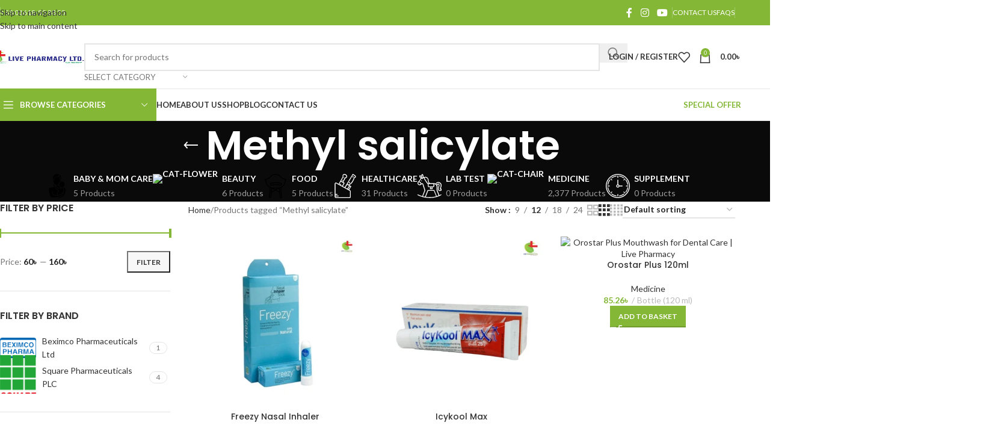

--- FILE ---
content_type: text/html; charset=UTF-8
request_url: https://livepharmacy.com/product-tag/methyl-salicylate/
body_size: 34887
content:
<!DOCTYPE html>
<html lang="en-GB">
<head>
	<meta charset="UTF-8">
	<link rel="profile" href="https://gmpg.org/xfn/11">
	<link rel="pingback" href="https://livepharmacy.com/xmlrpc.php">

	<meta name='robots' content='index, follow, max-image-preview:large, max-snippet:-1, max-video-preview:-1' />

	<!-- This site is optimized with the Yoast SEO plugin v22.8 - https://yoast.com/wordpress/plugins/seo/ -->
	<title>Methyl salicylate Archives | Live Pharmacy</title>
	<link rel="canonical" href="https://livepharmacy.com/product-tag/methyl-salicylate/" />
	<meta property="og:locale" content="en_GB" />
	<meta property="og:type" content="article" />
	<meta property="og:title" content="Methyl salicylate Archives | Live Pharmacy" />
	<meta property="og:url" content="https://livepharmacy.com/product-tag/methyl-salicylate/" />
	<meta property="og:site_name" content="Live Pharmacy" />
	<meta property="og:image" content="https://livepharmacy.com/wp-content/uploads/2024/04/Live-Pharmacy-Ltd.-Logo-2.jpg" />
	<meta property="og:image:width" content="577" />
	<meta property="og:image:height" content="128" />
	<meta property="og:image:type" content="image/jpeg" />
	<meta name="twitter:card" content="summary_large_image" />
	<script type="application/ld+json" class="yoast-schema-graph">{"@context":"https://schema.org","@graph":[{"@type":"CollectionPage","@id":"https://livepharmacy.com/product-tag/methyl-salicylate/","url":"https://livepharmacy.com/product-tag/methyl-salicylate/","name":"Methyl salicylate Archives | Live Pharmacy","isPartOf":{"@id":"https://livepharmacy.com/#website"},"primaryImageOfPage":{"@id":"https://livepharmacy.com/product-tag/methyl-salicylate/#primaryimage"},"image":{"@id":"https://livepharmacy.com/product-tag/methyl-salicylate/#primaryimage"},"thumbnailUrl":"https://livepharmacy.com/wp-content/uploads/2024/06/freezy.jpg","breadcrumb":{"@id":"https://livepharmacy.com/product-tag/methyl-salicylate/#breadcrumb"},"inLanguage":"en-GB"},{"@type":"ImageObject","inLanguage":"en-GB","@id":"https://livepharmacy.com/product-tag/methyl-salicylate/#primaryimage","url":"https://livepharmacy.com/wp-content/uploads/2024/06/freezy.jpg","contentUrl":"https://livepharmacy.com/wp-content/uploads/2024/06/freezy.jpg","width":1024,"height":1024,"caption":"Experience temporary relief from muscle and joint aches with Freezy cream and nasal inhaler stick from Live Pharmacy. Learn about their composition, dosage, side effects, and precautions. Shop now for effective solutions from Square Pharmaceuticals PLC."},{"@type":"BreadcrumbList","@id":"https://livepharmacy.com/product-tag/methyl-salicylate/#breadcrumb","itemListElement":[{"@type":"ListItem","position":1,"name":"Home","item":"https://livepharmacy.com/"},{"@type":"ListItem","position":2,"name":"Methyl salicylate"}]},{"@type":"WebSite","@id":"https://livepharmacy.com/#website","url":"https://livepharmacy.com/","name":"Live Pharmacy","description":"আপনার পাশে ,আপনার সেবায়","publisher":{"@id":"https://livepharmacy.com/#organization"},"potentialAction":[{"@type":"SearchAction","target":{"@type":"EntryPoint","urlTemplate":"https://livepharmacy.com/?s={search_term_string}"},"query-input":"required name=search_term_string"}],"inLanguage":"en-GB"},{"@type":"Organization","@id":"https://livepharmacy.com/#organization","name":"livepharmacy.com","url":"https://livepharmacy.com/","logo":{"@type":"ImageObject","inLanguage":"en-GB","@id":"https://livepharmacy.com/#/schema/logo/image/","url":"https://livepharmacy.com/wp-content/uploads/2024/04/Live-Pharmacy-Ltd.-Logo-2-1.jpg","contentUrl":"https://livepharmacy.com/wp-content/uploads/2024/04/Live-Pharmacy-Ltd.-Logo-2-1.jpg","width":577,"height":128,"caption":"livepharmacy.com"},"image":{"@id":"https://livepharmacy.com/#/schema/logo/image/"},"sameAs":["https://www.facebook.com/livepharmacybd"]}]}</script>
	<!-- / Yoast SEO plugin. -->


<link rel='dns-prefetch' href='//www.googletagmanager.com' />
<link rel='dns-prefetch' href='//fonts.googleapis.com' />
<link rel="alternate" type="application/rss+xml" title="Live Pharmacy &raquo; Feed" href="https://livepharmacy.com/feed/" />
<link rel="alternate" type="application/rss+xml" title="Live Pharmacy &raquo; Comments Feed" href="https://livepharmacy.com/comments/feed/" />
<link rel="alternate" type="application/rss+xml" title="Live Pharmacy &raquo; Methyl salicylate Tag Feed" href="https://livepharmacy.com/product-tag/methyl-salicylate/feed/" />

<link rel='stylesheet' id='wp-block-library-css' href='https://livepharmacy.com/wp-includes/css/dist/block-library/style.min.css?ver=6.5.7' type='text/css' media='all' />
<style id='safe-svg-svg-icon-style-inline-css' type='text/css'>
.safe-svg-cover{text-align:center}.safe-svg-cover .safe-svg-inside{display:inline-block;max-width:100%}.safe-svg-cover svg{height:100%;max-height:100%;max-width:100%;width:100%}

</style>
<style id='global-styles-inline-css' type='text/css'>
body{--wp--preset--color--black: #000000;--wp--preset--color--cyan-bluish-gray: #abb8c3;--wp--preset--color--white: #ffffff;--wp--preset--color--pale-pink: #f78da7;--wp--preset--color--vivid-red: #cf2e2e;--wp--preset--color--luminous-vivid-orange: #ff6900;--wp--preset--color--luminous-vivid-amber: #fcb900;--wp--preset--color--light-green-cyan: #7bdcb5;--wp--preset--color--vivid-green-cyan: #00d084;--wp--preset--color--pale-cyan-blue: #8ed1fc;--wp--preset--color--vivid-cyan-blue: #0693e3;--wp--preset--color--vivid-purple: #9b51e0;--wp--preset--gradient--vivid-cyan-blue-to-vivid-purple: linear-gradient(135deg,rgba(6,147,227,1) 0%,rgb(155,81,224) 100%);--wp--preset--gradient--light-green-cyan-to-vivid-green-cyan: linear-gradient(135deg,rgb(122,220,180) 0%,rgb(0,208,130) 100%);--wp--preset--gradient--luminous-vivid-amber-to-luminous-vivid-orange: linear-gradient(135deg,rgba(252,185,0,1) 0%,rgba(255,105,0,1) 100%);--wp--preset--gradient--luminous-vivid-orange-to-vivid-red: linear-gradient(135deg,rgba(255,105,0,1) 0%,rgb(207,46,46) 100%);--wp--preset--gradient--very-light-gray-to-cyan-bluish-gray: linear-gradient(135deg,rgb(238,238,238) 0%,rgb(169,184,195) 100%);--wp--preset--gradient--cool-to-warm-spectrum: linear-gradient(135deg,rgb(74,234,220) 0%,rgb(151,120,209) 20%,rgb(207,42,186) 40%,rgb(238,44,130) 60%,rgb(251,105,98) 80%,rgb(254,248,76) 100%);--wp--preset--gradient--blush-light-purple: linear-gradient(135deg,rgb(255,206,236) 0%,rgb(152,150,240) 100%);--wp--preset--gradient--blush-bordeaux: linear-gradient(135deg,rgb(254,205,165) 0%,rgb(254,45,45) 50%,rgb(107,0,62) 100%);--wp--preset--gradient--luminous-dusk: linear-gradient(135deg,rgb(255,203,112) 0%,rgb(199,81,192) 50%,rgb(65,88,208) 100%);--wp--preset--gradient--pale-ocean: linear-gradient(135deg,rgb(255,245,203) 0%,rgb(182,227,212) 50%,rgb(51,167,181) 100%);--wp--preset--gradient--electric-grass: linear-gradient(135deg,rgb(202,248,128) 0%,rgb(113,206,126) 100%);--wp--preset--gradient--midnight: linear-gradient(135deg,rgb(2,3,129) 0%,rgb(40,116,252) 100%);--wp--preset--font-size--small: 13px;--wp--preset--font-size--medium: 20px;--wp--preset--font-size--large: 36px;--wp--preset--font-size--x-large: 42px;--wp--preset--font-family--inter: "Inter", sans-serif;--wp--preset--font-family--cardo: Cardo;--wp--preset--spacing--20: 0.44rem;--wp--preset--spacing--30: 0.67rem;--wp--preset--spacing--40: 1rem;--wp--preset--spacing--50: 1.5rem;--wp--preset--spacing--60: 2.25rem;--wp--preset--spacing--70: 3.38rem;--wp--preset--spacing--80: 5.06rem;--wp--preset--shadow--natural: 6px 6px 9px rgba(0, 0, 0, 0.2);--wp--preset--shadow--deep: 12px 12px 50px rgba(0, 0, 0, 0.4);--wp--preset--shadow--sharp: 6px 6px 0px rgba(0, 0, 0, 0.2);--wp--preset--shadow--outlined: 6px 6px 0px -3px rgba(255, 255, 255, 1), 6px 6px rgba(0, 0, 0, 1);--wp--preset--shadow--crisp: 6px 6px 0px rgba(0, 0, 0, 1);}body { margin: 0; }.wp-site-blocks > .alignleft { float: left; margin-right: 2em; }.wp-site-blocks > .alignright { float: right; margin-left: 2em; }.wp-site-blocks > .aligncenter { justify-content: center; margin-left: auto; margin-right: auto; }:where(.is-layout-flex){gap: 0.5em;}:where(.is-layout-grid){gap: 0.5em;}body .is-layout-flow > .alignleft{float: left;margin-inline-start: 0;margin-inline-end: 2em;}body .is-layout-flow > .alignright{float: right;margin-inline-start: 2em;margin-inline-end: 0;}body .is-layout-flow > .aligncenter{margin-left: auto !important;margin-right: auto !important;}body .is-layout-constrained > .alignleft{float: left;margin-inline-start: 0;margin-inline-end: 2em;}body .is-layout-constrained > .alignright{float: right;margin-inline-start: 2em;margin-inline-end: 0;}body .is-layout-constrained > .aligncenter{margin-left: auto !important;margin-right: auto !important;}body .is-layout-constrained > :where(:not(.alignleft):not(.alignright):not(.alignfull)){margin-left: auto !important;margin-right: auto !important;}body .is-layout-flex{display: flex;}body .is-layout-flex{flex-wrap: wrap;align-items: center;}body .is-layout-flex > *{margin: 0;}body .is-layout-grid{display: grid;}body .is-layout-grid > *{margin: 0;}body{padding-top: 0px;padding-right: 0px;padding-bottom: 0px;padding-left: 0px;}a:where(:not(.wp-element-button)){text-decoration: none;}.wp-element-button, .wp-block-button__link{background-color: #32373c;border-width: 0;color: #fff;font-family: inherit;font-size: inherit;line-height: inherit;padding: calc(0.667em + 2px) calc(1.333em + 2px);text-decoration: none;}.has-black-color{color: var(--wp--preset--color--black) !important;}.has-cyan-bluish-gray-color{color: var(--wp--preset--color--cyan-bluish-gray) !important;}.has-white-color{color: var(--wp--preset--color--white) !important;}.has-pale-pink-color{color: var(--wp--preset--color--pale-pink) !important;}.has-vivid-red-color{color: var(--wp--preset--color--vivid-red) !important;}.has-luminous-vivid-orange-color{color: var(--wp--preset--color--luminous-vivid-orange) !important;}.has-luminous-vivid-amber-color{color: var(--wp--preset--color--luminous-vivid-amber) !important;}.has-light-green-cyan-color{color: var(--wp--preset--color--light-green-cyan) !important;}.has-vivid-green-cyan-color{color: var(--wp--preset--color--vivid-green-cyan) !important;}.has-pale-cyan-blue-color{color: var(--wp--preset--color--pale-cyan-blue) !important;}.has-vivid-cyan-blue-color{color: var(--wp--preset--color--vivid-cyan-blue) !important;}.has-vivid-purple-color{color: var(--wp--preset--color--vivid-purple) !important;}.has-black-background-color{background-color: var(--wp--preset--color--black) !important;}.has-cyan-bluish-gray-background-color{background-color: var(--wp--preset--color--cyan-bluish-gray) !important;}.has-white-background-color{background-color: var(--wp--preset--color--white) !important;}.has-pale-pink-background-color{background-color: var(--wp--preset--color--pale-pink) !important;}.has-vivid-red-background-color{background-color: var(--wp--preset--color--vivid-red) !important;}.has-luminous-vivid-orange-background-color{background-color: var(--wp--preset--color--luminous-vivid-orange) !important;}.has-luminous-vivid-amber-background-color{background-color: var(--wp--preset--color--luminous-vivid-amber) !important;}.has-light-green-cyan-background-color{background-color: var(--wp--preset--color--light-green-cyan) !important;}.has-vivid-green-cyan-background-color{background-color: var(--wp--preset--color--vivid-green-cyan) !important;}.has-pale-cyan-blue-background-color{background-color: var(--wp--preset--color--pale-cyan-blue) !important;}.has-vivid-cyan-blue-background-color{background-color: var(--wp--preset--color--vivid-cyan-blue) !important;}.has-vivid-purple-background-color{background-color: var(--wp--preset--color--vivid-purple) !important;}.has-black-border-color{border-color: var(--wp--preset--color--black) !important;}.has-cyan-bluish-gray-border-color{border-color: var(--wp--preset--color--cyan-bluish-gray) !important;}.has-white-border-color{border-color: var(--wp--preset--color--white) !important;}.has-pale-pink-border-color{border-color: var(--wp--preset--color--pale-pink) !important;}.has-vivid-red-border-color{border-color: var(--wp--preset--color--vivid-red) !important;}.has-luminous-vivid-orange-border-color{border-color: var(--wp--preset--color--luminous-vivid-orange) !important;}.has-luminous-vivid-amber-border-color{border-color: var(--wp--preset--color--luminous-vivid-amber) !important;}.has-light-green-cyan-border-color{border-color: var(--wp--preset--color--light-green-cyan) !important;}.has-vivid-green-cyan-border-color{border-color: var(--wp--preset--color--vivid-green-cyan) !important;}.has-pale-cyan-blue-border-color{border-color: var(--wp--preset--color--pale-cyan-blue) !important;}.has-vivid-cyan-blue-border-color{border-color: var(--wp--preset--color--vivid-cyan-blue) !important;}.has-vivid-purple-border-color{border-color: var(--wp--preset--color--vivid-purple) !important;}.has-vivid-cyan-blue-to-vivid-purple-gradient-background{background: var(--wp--preset--gradient--vivid-cyan-blue-to-vivid-purple) !important;}.has-light-green-cyan-to-vivid-green-cyan-gradient-background{background: var(--wp--preset--gradient--light-green-cyan-to-vivid-green-cyan) !important;}.has-luminous-vivid-amber-to-luminous-vivid-orange-gradient-background{background: var(--wp--preset--gradient--luminous-vivid-amber-to-luminous-vivid-orange) !important;}.has-luminous-vivid-orange-to-vivid-red-gradient-background{background: var(--wp--preset--gradient--luminous-vivid-orange-to-vivid-red) !important;}.has-very-light-gray-to-cyan-bluish-gray-gradient-background{background: var(--wp--preset--gradient--very-light-gray-to-cyan-bluish-gray) !important;}.has-cool-to-warm-spectrum-gradient-background{background: var(--wp--preset--gradient--cool-to-warm-spectrum) !important;}.has-blush-light-purple-gradient-background{background: var(--wp--preset--gradient--blush-light-purple) !important;}.has-blush-bordeaux-gradient-background{background: var(--wp--preset--gradient--blush-bordeaux) !important;}.has-luminous-dusk-gradient-background{background: var(--wp--preset--gradient--luminous-dusk) !important;}.has-pale-ocean-gradient-background{background: var(--wp--preset--gradient--pale-ocean) !important;}.has-electric-grass-gradient-background{background: var(--wp--preset--gradient--electric-grass) !important;}.has-midnight-gradient-background{background: var(--wp--preset--gradient--midnight) !important;}.has-small-font-size{font-size: var(--wp--preset--font-size--small) !important;}.has-medium-font-size{font-size: var(--wp--preset--font-size--medium) !important;}.has-large-font-size{font-size: var(--wp--preset--font-size--large) !important;}.has-x-large-font-size{font-size: var(--wp--preset--font-size--x-large) !important;}.has-inter-font-family{font-family: var(--wp--preset--font-family--inter) !important;}.has-cardo-font-family{font-family: var(--wp--preset--font-family--cardo) !important;}
.wp-block-navigation a:where(:not(.wp-element-button)){color: inherit;}
:where(.wp-block-post-template.is-layout-flex){gap: 1.25em;}:where(.wp-block-post-template.is-layout-grid){gap: 1.25em;}
:where(.wp-block-columns.is-layout-flex){gap: 2em;}:where(.wp-block-columns.is-layout-grid){gap: 2em;}
.wp-block-pullquote{font-size: 1.5em;line-height: 1.6;}
</style>
<link rel='stylesheet' id='stb-style-css' href='https://livepharmacy.com/wp-content/plugins/bkash/css/style.css?ver=6.5.7' type='text/css' media='all' />
<style id='woocommerce-inline-inline-css' type='text/css'>
.woocommerce form .form-row .required { visibility: visible; }
</style>
<link rel='stylesheet' id='elementor-frontend-css' href='https://livepharmacy.com/wp-content/uploads/elementor/css/custom-frontend.min.css?ver=1750376079' type='text/css' media='all' />
<link rel='stylesheet' id='elementor-post-1375-css' href='https://livepharmacy.com/wp-content/uploads/elementor/css/post-1375.css?ver=1750376079' type='text/css' media='all' />
<link rel='stylesheet' id='wd-style-base-css' href='https://livepharmacy.com/wp-content/themes/woodmart/css/parts/base.min.css?ver=8.3.3' type='text/css' media='all' />
<link rel='stylesheet' id='wd-helpers-wpb-elem-css' href='https://livepharmacy.com/wp-content/themes/woodmart/css/parts/helpers-wpb-elem.min.css?ver=8.3.3' type='text/css' media='all' />
<link rel='stylesheet' id='wd-revolution-slider-css' href='https://livepharmacy.com/wp-content/themes/woodmart/css/parts/int-rev-slider.min.css?ver=8.3.3' type='text/css' media='all' />
<link rel='stylesheet' id='wd-elementor-base-css' href='https://livepharmacy.com/wp-content/themes/woodmart/css/parts/int-elem-base.min.css?ver=8.3.3' type='text/css' media='all' />
<link rel='stylesheet' id='wd-woocommerce-base-css' href='https://livepharmacy.com/wp-content/themes/woodmart/css/parts/woocommerce-base.min.css?ver=8.3.3' type='text/css' media='all' />
<link rel='stylesheet' id='wd-mod-star-rating-css' href='https://livepharmacy.com/wp-content/themes/woodmart/css/parts/mod-star-rating.min.css?ver=8.3.3' type='text/css' media='all' />
<link rel='stylesheet' id='wd-woocommerce-block-notices-css' href='https://livepharmacy.com/wp-content/themes/woodmart/css/parts/woo-mod-block-notices.min.css?ver=8.3.3' type='text/css' media='all' />
<link rel='stylesheet' id='wd-widget-active-filters-css' href='https://livepharmacy.com/wp-content/themes/woodmart/css/parts/woo-widget-active-filters.min.css?ver=8.3.3' type='text/css' media='all' />
<link rel='stylesheet' id='wd-woo-shop-predefined-css' href='https://livepharmacy.com/wp-content/themes/woodmart/css/parts/woo-shop-predefined.min.css?ver=8.3.3' type='text/css' media='all' />
<link rel='stylesheet' id='wd-shop-title-categories-css' href='https://livepharmacy.com/wp-content/themes/woodmart/css/parts/woo-categories-loop-nav.min.css?ver=8.3.3' type='text/css' media='all' />
<link rel='stylesheet' id='wd-woo-categories-loop-nav-mobile-accordion-css' href='https://livepharmacy.com/wp-content/themes/woodmart/css/parts/woo-categories-loop-nav-mobile-accordion.min.css?ver=8.3.3' type='text/css' media='all' />
<link rel='stylesheet' id='wd-woo-shop-el-products-per-page-css' href='https://livepharmacy.com/wp-content/themes/woodmart/css/parts/woo-shop-el-products-per-page.min.css?ver=8.3.3' type='text/css' media='all' />
<link rel='stylesheet' id='wd-woo-shop-page-title-css' href='https://livepharmacy.com/wp-content/themes/woodmart/css/parts/woo-shop-page-title.min.css?ver=8.3.3' type='text/css' media='all' />
<link rel='stylesheet' id='wd-woo-mod-shop-loop-head-css' href='https://livepharmacy.com/wp-content/themes/woodmart/css/parts/woo-mod-shop-loop-head.min.css?ver=8.3.3' type='text/css' media='all' />
<link rel='stylesheet' id='wd-woo-shop-el-order-by-css' href='https://livepharmacy.com/wp-content/themes/woodmart/css/parts/woo-shop-el-order-by.min.css?ver=8.3.3' type='text/css' media='all' />
<link rel='stylesheet' id='wd-woo-shop-el-products-view-css' href='https://livepharmacy.com/wp-content/themes/woodmart/css/parts/woo-shop-el-products-view.min.css?ver=8.3.3' type='text/css' media='all' />
<link rel='stylesheet' id='wd-woo-mod-shop-attributes-css' href='https://livepharmacy.com/wp-content/themes/woodmart/css/parts/woo-mod-shop-attributes.min.css?ver=8.3.3' type='text/css' media='all' />
<link rel='stylesheet' id='wd-wp-blocks-css' href='https://livepharmacy.com/wp-content/themes/woodmart/css/parts/wp-blocks.min.css?ver=8.3.3' type='text/css' media='all' />
<link rel='stylesheet' id='child-style-css' href='https://livepharmacy.com/wp-content/themes/woodmart-child/style.css?ver=8.3.3' type='text/css' media='all' />
<link rel='stylesheet' id='wd-header-base-css' href='https://livepharmacy.com/wp-content/themes/woodmart/css/parts/header-base.min.css?ver=8.3.3' type='text/css' media='all' />
<link rel='stylesheet' id='wd-mod-tools-css' href='https://livepharmacy.com/wp-content/themes/woodmart/css/parts/mod-tools.min.css?ver=8.3.3' type='text/css' media='all' />
<link rel='stylesheet' id='wd-header-elements-base-css' href='https://livepharmacy.com/wp-content/themes/woodmart/css/parts/header-el-base.min.css?ver=8.3.3' type='text/css' media='all' />
<link rel='stylesheet' id='wd-social-icons-css' href='https://livepharmacy.com/wp-content/themes/woodmart/css/parts/el-social-icons.min.css?ver=8.3.3' type='text/css' media='all' />
<link rel='stylesheet' id='wd-header-search-css' href='https://livepharmacy.com/wp-content/themes/woodmart/css/parts/header-el-search.min.css?ver=8.3.3' type='text/css' media='all' />
<link rel='stylesheet' id='wd-header-search-form-css' href='https://livepharmacy.com/wp-content/themes/woodmart/css/parts/header-el-search-form.min.css?ver=8.3.3' type='text/css' media='all' />
<link rel='stylesheet' id='wd-wd-search-form-css' href='https://livepharmacy.com/wp-content/themes/woodmart/css/parts/wd-search-form.min.css?ver=8.3.3' type='text/css' media='all' />
<link rel='stylesheet' id='wd-wd-search-results-css' href='https://livepharmacy.com/wp-content/themes/woodmart/css/parts/wd-search-results.min.css?ver=8.3.3' type='text/css' media='all' />
<link rel='stylesheet' id='wd-wd-search-dropdown-css' href='https://livepharmacy.com/wp-content/themes/woodmart/css/parts/wd-search-dropdown.min.css?ver=8.3.3' type='text/css' media='all' />
<link rel='stylesheet' id='wd-wd-search-cat-css' href='https://livepharmacy.com/wp-content/themes/woodmart/css/parts/wd-search-cat.min.css?ver=8.3.3' type='text/css' media='all' />
<link rel='stylesheet' id='wd-woo-mod-login-form-css' href='https://livepharmacy.com/wp-content/themes/woodmart/css/parts/woo-mod-login-form.min.css?ver=8.3.3' type='text/css' media='all' />
<link rel='stylesheet' id='wd-header-my-account-css' href='https://livepharmacy.com/wp-content/themes/woodmart/css/parts/header-el-my-account.min.css?ver=8.3.3' type='text/css' media='all' />
<link rel='stylesheet' id='wd-header-cart-side-css' href='https://livepharmacy.com/wp-content/themes/woodmart/css/parts/header-el-cart-side.min.css?ver=8.3.3' type='text/css' media='all' />
<link rel='stylesheet' id='wd-header-cart-css' href='https://livepharmacy.com/wp-content/themes/woodmart/css/parts/header-el-cart.min.css?ver=8.3.3' type='text/css' media='all' />
<link rel='stylesheet' id='wd-widget-shopping-cart-css' href='https://livepharmacy.com/wp-content/themes/woodmart/css/parts/woo-widget-shopping-cart.min.css?ver=8.3.3' type='text/css' media='all' />
<link rel='stylesheet' id='wd-widget-product-list-css' href='https://livepharmacy.com/wp-content/themes/woodmart/css/parts/woo-widget-product-list.min.css?ver=8.3.3' type='text/css' media='all' />
<link rel='stylesheet' id='wd-header-mobile-nav-dropdown-css' href='https://livepharmacy.com/wp-content/themes/woodmart/css/parts/header-el-mobile-nav-dropdown.min.css?ver=8.3.3' type='text/css' media='all' />
<link rel='stylesheet' id='wd-header-categories-nav-css' href='https://livepharmacy.com/wp-content/themes/woodmart/css/parts/header-el-category-nav.min.css?ver=8.3.3' type='text/css' media='all' />
<link rel='stylesheet' id='wd-mod-nav-vertical-css' href='https://livepharmacy.com/wp-content/themes/woodmart/css/parts/mod-nav-vertical.min.css?ver=8.3.3' type='text/css' media='all' />
<link rel='stylesheet' id='wd-mod-nav-vertical-design-default-css' href='https://livepharmacy.com/wp-content/themes/woodmart/css/parts/mod-nav-vertical-design-default.min.css?ver=8.3.3' type='text/css' media='all' />
<link rel='stylesheet' id='wd-dropdown-aside-css' href='https://livepharmacy.com/wp-content/themes/woodmart/css/parts/mod-dropdown-aside.min.css?ver=8.3.3' type='text/css' media='all' />
<link rel='stylesheet' id='wd-page-title-css' href='https://livepharmacy.com/wp-content/themes/woodmart/css/parts/page-title.min.css?ver=8.3.3' type='text/css' media='all' />
<link rel='stylesheet' id='wd-off-canvas-sidebar-css' href='https://livepharmacy.com/wp-content/themes/woodmart/css/parts/opt-off-canvas-sidebar.min.css?ver=8.3.3' type='text/css' media='all' />
<link rel='stylesheet' id='wd-widget-slider-price-filter-css' href='https://livepharmacy.com/wp-content/themes/woodmart/css/parts/woo-widget-slider-price-filter.min.css?ver=8.3.3' type='text/css' media='all' />
<link rel='stylesheet' id='wd-widget-wd-layered-nav-css' href='https://livepharmacy.com/wp-content/themes/woodmart/css/parts/woo-widget-wd-layered-nav.min.css?ver=8.3.3' type='text/css' media='all' />
<link rel='stylesheet' id='wd-woo-mod-swatches-base-css' href='https://livepharmacy.com/wp-content/themes/woodmart/css/parts/woo-mod-swatches-base.min.css?ver=8.3.3' type='text/css' media='all' />
<link rel='stylesheet' id='wd-woo-mod-swatches-filter-css' href='https://livepharmacy.com/wp-content/themes/woodmart/css/parts/woo-mod-swatches-filter.min.css?ver=8.3.3' type='text/css' media='all' />
<link rel='stylesheet' id='wd-widget-layered-nav-stock-status-css' href='https://livepharmacy.com/wp-content/themes/woodmart/css/parts/woo-widget-layered-nav-stock-status.min.css?ver=8.3.3' type='text/css' media='all' />
<link rel='stylesheet' id='wd-woo-mod-swatches-style-1-css' href='https://livepharmacy.com/wp-content/themes/woodmart/css/parts/woo-mod-swatches-style-1.min.css?ver=8.3.3' type='text/css' media='all' />
<link rel='stylesheet' id='wd-woo-mod-widget-checkboxes-css' href='https://livepharmacy.com/wp-content/themes/woodmart/css/parts/woo-mod-widget-checkboxes.min.css?ver=8.3.3' type='text/css' media='all' />
<link rel='stylesheet' id='wd-shop-filter-area-css' href='https://livepharmacy.com/wp-content/themes/woodmart/css/parts/woo-shop-el-filters-area.min.css?ver=8.3.3' type='text/css' media='all' />
<link rel='stylesheet' id='wd-woo-shop-el-active-filters-css' href='https://livepharmacy.com/wp-content/themes/woodmart/css/parts/woo-shop-el-active-filters.min.css?ver=8.3.3' type='text/css' media='all' />
<link rel='stylesheet' id='wd-product-loop-css' href='https://livepharmacy.com/wp-content/themes/woodmart/css/parts/woo-product-loop.min.css?ver=8.3.3' type='text/css' media='all' />
<link rel='stylesheet' id='wd-product-loop-standard-css' href='https://livepharmacy.com/wp-content/themes/woodmart/css/parts/woo-product-loop-standard.min.css?ver=8.3.3' type='text/css' media='all' />
<link rel='stylesheet' id='wd-woo-mod-add-btn-replace-css' href='https://livepharmacy.com/wp-content/themes/woodmart/css/parts/woo-mod-add-btn-replace.min.css?ver=8.3.3' type='text/css' media='all' />
<link rel='stylesheet' id='wd-categories-loop-default-css' href='https://livepharmacy.com/wp-content/themes/woodmart/css/parts/woo-categories-loop-default-old.min.css?ver=8.3.3' type='text/css' media='all' />
<link rel='stylesheet' id='wd-woo-categories-loop-css' href='https://livepharmacy.com/wp-content/themes/woodmart/css/parts/woo-categories-loop.min.css?ver=8.3.3' type='text/css' media='all' />
<link rel='stylesheet' id='wd-categories-loop-css' href='https://livepharmacy.com/wp-content/themes/woodmart/css/parts/woo-categories-loop-old.min.css?ver=8.3.3' type='text/css' media='all' />
<link rel='stylesheet' id='wd-sticky-loader-css' href='https://livepharmacy.com/wp-content/themes/woodmart/css/parts/mod-sticky-loader.min.css?ver=8.3.3' type='text/css' media='all' />
<link rel='stylesheet' id='wd-mfp-popup-css' href='https://livepharmacy.com/wp-content/themes/woodmart/css/parts/lib-magnific-popup.min.css?ver=8.3.3' type='text/css' media='all' />
<link rel='stylesheet' id='wd-mod-animations-transform-css' href='https://livepharmacy.com/wp-content/themes/woodmart/css/parts/mod-animations-transform.min.css?ver=8.3.3' type='text/css' media='all' />
<link rel='stylesheet' id='wd-mod-transform-css' href='https://livepharmacy.com/wp-content/themes/woodmart/css/parts/mod-transform.min.css?ver=8.3.3' type='text/css' media='all' />
<link rel='stylesheet' id='wd-widget-collapse-css' href='https://livepharmacy.com/wp-content/themes/woodmart/css/parts/opt-widget-collapse.min.css?ver=8.3.3' type='text/css' media='all' />
<link rel='stylesheet' id='wd-footer-base-css' href='https://livepharmacy.com/wp-content/themes/woodmart/css/parts/footer-base.min.css?ver=8.3.3' type='text/css' media='all' />
<link rel='stylesheet' id='wd-widget-nav-css' href='https://livepharmacy.com/wp-content/themes/woodmart/css/parts/widget-nav.min.css?ver=8.3.3' type='text/css' media='all' />
<link rel='stylesheet' id='wd-scroll-top-css' href='https://livepharmacy.com/wp-content/themes/woodmart/css/parts/opt-scrolltotop.min.css?ver=8.3.3' type='text/css' media='all' />
<link rel='stylesheet' id='wd-header-my-account-sidebar-css' href='https://livepharmacy.com/wp-content/themes/woodmart/css/parts/header-el-my-account-sidebar.min.css?ver=8.3.3' type='text/css' media='all' />
<link rel='stylesheet' id='wd-bottom-toolbar-css' href='https://livepharmacy.com/wp-content/themes/woodmart/css/parts/opt-bottom-toolbar.min.css?ver=8.3.3' type='text/css' media='all' />
<link rel='stylesheet' id='wd-shop-off-canvas-sidebar-css' href='https://livepharmacy.com/wp-content/themes/woodmart/css/parts/opt-shop-off-canvas-sidebar.min.css?ver=8.3.3' type='text/css' media='all' />
<link rel='stylesheet' id='wd-mod-sticky-sidebar-opener-css' href='https://livepharmacy.com/wp-content/themes/woodmart/css/parts/mod-sticky-sidebar-opener.min.css?ver=8.3.3' type='text/css' media='all' />
<link rel='stylesheet' id='xts-google-fonts-css' href='https://fonts.googleapis.com/css?family=Lato%3A400%2C700%7CPoppins%3A400%2C600%2C500&#038;display=swap&#038;ver=8.3.3' type='text/css' media='all' />
<link rel='stylesheet' id='elementor-gf-local-roboto-css' href='https://livepharmacy.com/wp-content/uploads/elementor/google-fonts/css/roboto.css?ver=1750376159' type='text/css' media='all' />
<link rel='stylesheet' id='elementor-gf-local-robotoslab-css' href='https://livepharmacy.com/wp-content/uploads/elementor/google-fonts/css/robotoslab.css?ver=1750376175' type='text/css' media='all' />
<script type="text/javascript" src="https://livepharmacy.com/wp-includes/js/jquery/jquery.min.js?ver=3.7.1" id="jquery-core-js"></script>
<script type="text/javascript" src="https://livepharmacy.com/wp-includes/js/jquery/jquery-migrate.min.js?ver=3.4.1" id="jquery-migrate-js"></script>
<script type="text/javascript" src="https://livepharmacy.com/wp-content/plugins/woocommerce/assets/js/jquery-blockui/jquery.blockUI.min.js?ver=2.7.0-wc.9.4.4" id="jquery-blockui-js" defer="defer" data-wp-strategy="defer"></script>
<script type="text/javascript" id="wc-add-to-cart-js-extra">
/* <![CDATA[ */
var wc_add_to_cart_params = {"ajax_url":"\/wp-admin\/admin-ajax.php","wc_ajax_url":"\/?wc-ajax=%%endpoint%%","i18n_view_cart":"View basket","cart_url":"https:\/\/livepharmacy.com\/cart\/","is_cart":"","cart_redirect_after_add":"no"};
/* ]]> */
</script>
<script type="text/javascript" src="https://livepharmacy.com/wp-content/plugins/woocommerce/assets/js/frontend/add-to-cart.min.js?ver=9.4.4" id="wc-add-to-cart-js" defer="defer" data-wp-strategy="defer"></script>
<script type="text/javascript" src="https://livepharmacy.com/wp-content/plugins/woocommerce/assets/js/js-cookie/js.cookie.min.js?ver=2.1.4-wc.9.4.4" id="js-cookie-js" defer="defer" data-wp-strategy="defer"></script>
<script type="text/javascript" id="woocommerce-js-extra">
/* <![CDATA[ */
var woocommerce_params = {"ajax_url":"\/wp-admin\/admin-ajax.php","wc_ajax_url":"\/?wc-ajax=%%endpoint%%"};
/* ]]> */
</script>
<script type="text/javascript" src="https://livepharmacy.com/wp-content/plugins/woocommerce/assets/js/frontend/woocommerce.min.js?ver=9.4.4" id="woocommerce-js" defer="defer" data-wp-strategy="defer"></script>

<!-- Google tag (gtag.js) snippet added by Site Kit -->

<!-- Google Analytics snippet added by Site Kit -->
<script type="text/javascript" src="https://www.googletagmanager.com/gtag/js?id=GT-MKPX4VRT" id="google_gtagjs-js" async></script>
<script type="text/javascript" id="google_gtagjs-js-after">
/* <![CDATA[ */
window.dataLayer = window.dataLayer || [];function gtag(){dataLayer.push(arguments);}
gtag("set","linker",{"domains":["livepharmacy.com"]});
gtag("js", new Date());
gtag("set", "developer_id.dZTNiMT", true);
gtag("config", "GT-MKPX4VRT");
/* ]]> */
</script>

<!-- End Google tag (gtag.js) snippet added by Site Kit -->
<script type="text/javascript" src="https://livepharmacy.com/wp-content/themes/woodmart/js/libs/device.min.js?ver=8.3.3" id="wd-device-library-js"></script>
<script type="text/javascript" src="https://livepharmacy.com/wp-content/themes/woodmart/js/scripts/global/scrollBar.min.js?ver=8.3.3" id="wd-scrollbar-js"></script>
<link rel="https://api.w.org/" href="https://livepharmacy.com/wp-json/" /><link rel="alternate" type="application/json" href="https://livepharmacy.com/wp-json/wp/v2/product_tag/1373" /><link rel="EditURI" type="application/rsd+xml" title="RSD" href="https://livepharmacy.com/xmlrpc.php?rsd" />
<meta name="generator" content="WordPress 6.5.7" />
<meta name="generator" content="WooCommerce 9.4.4" />
<meta name="generator" content="Site Kit by Google 1.128.0" />					<meta name="viewport" content="width=device-width, initial-scale=1.0, maximum-scale=1.0, user-scalable=no">
										<noscript><style>.woocommerce-product-gallery{ opacity: 1 !important; }</style></noscript>
	<meta name="generator" content="Elementor 3.29.2; features: e_font_icon_svg, additional_custom_breakpoints, e_local_google_fonts; settings: css_print_method-external, google_font-enabled, font_display-swap">
<style type="text/css">.recentcomments a{display:inline !important;padding:0 !important;margin:0 !important;}</style>			<style>
				.e-con.e-parent:nth-of-type(n+4):not(.e-lazyloaded):not(.e-no-lazyload),
				.e-con.e-parent:nth-of-type(n+4):not(.e-lazyloaded):not(.e-no-lazyload) * {
					background-image: none !important;
				}
				@media screen and (max-height: 1024px) {
					.e-con.e-parent:nth-of-type(n+3):not(.e-lazyloaded):not(.e-no-lazyload),
					.e-con.e-parent:nth-of-type(n+3):not(.e-lazyloaded):not(.e-no-lazyload) * {
						background-image: none !important;
					}
				}
				@media screen and (max-height: 640px) {
					.e-con.e-parent:nth-of-type(n+2):not(.e-lazyloaded):not(.e-no-lazyload),
					.e-con.e-parent:nth-of-type(n+2):not(.e-lazyloaded):not(.e-no-lazyload) * {
						background-image: none !important;
					}
				}
			</style>
			<meta name="generator" content="Powered by Slider Revolution 6.6.20 - responsive, Mobile-Friendly Slider Plugin for WordPress with comfortable drag and drop interface." />
<style id='wp-fonts-local' type='text/css'>
@font-face{font-family:Inter;font-style:normal;font-weight:300 900;font-display:fallback;src:url('https://livepharmacy.com/wp-content/plugins/woocommerce/assets/fonts/Inter-VariableFont_slnt,wght.woff2') format('woff2');font-stretch:normal;}
@font-face{font-family:Cardo;font-style:normal;font-weight:400;font-display:fallback;src:url('https://livepharmacy.com/wp-content/plugins/woocommerce/assets/fonts/cardo_normal_400.woff2') format('woff2');}
</style>
<link rel="icon" href="https://livepharmacy.com/wp-content/uploads/2024/04/cropped-Live-Pharmacy-Ltd-1-32x32.jpg" sizes="32x32" />
<link rel="icon" href="https://livepharmacy.com/wp-content/uploads/2024/04/cropped-Live-Pharmacy-Ltd-1-192x192.jpg" sizes="192x192" />
<link rel="apple-touch-icon" href="https://livepharmacy.com/wp-content/uploads/2024/04/cropped-Live-Pharmacy-Ltd-1-180x180.jpg" />
<meta name="msapplication-TileImage" content="https://livepharmacy.com/wp-content/uploads/2024/04/cropped-Live-Pharmacy-Ltd-1-270x270.jpg" />
<script>function setREVStartSize(e){
			//window.requestAnimationFrame(function() {
				window.RSIW = window.RSIW===undefined ? window.innerWidth : window.RSIW;
				window.RSIH = window.RSIH===undefined ? window.innerHeight : window.RSIH;
				try {
					var pw = document.getElementById(e.c).parentNode.offsetWidth,
						newh;
					pw = pw===0 || isNaN(pw) || (e.l=="fullwidth" || e.layout=="fullwidth") ? window.RSIW : pw;
					e.tabw = e.tabw===undefined ? 0 : parseInt(e.tabw);
					e.thumbw = e.thumbw===undefined ? 0 : parseInt(e.thumbw);
					e.tabh = e.tabh===undefined ? 0 : parseInt(e.tabh);
					e.thumbh = e.thumbh===undefined ? 0 : parseInt(e.thumbh);
					e.tabhide = e.tabhide===undefined ? 0 : parseInt(e.tabhide);
					e.thumbhide = e.thumbhide===undefined ? 0 : parseInt(e.thumbhide);
					e.mh = e.mh===undefined || e.mh=="" || e.mh==="auto" ? 0 : parseInt(e.mh,0);
					if(e.layout==="fullscreen" || e.l==="fullscreen")
						newh = Math.max(e.mh,window.RSIH);
					else{
						e.gw = Array.isArray(e.gw) ? e.gw : [e.gw];
						for (var i in e.rl) if (e.gw[i]===undefined || e.gw[i]===0) e.gw[i] = e.gw[i-1];
						e.gh = e.el===undefined || e.el==="" || (Array.isArray(e.el) && e.el.length==0)? e.gh : e.el;
						e.gh = Array.isArray(e.gh) ? e.gh : [e.gh];
						for (var i in e.rl) if (e.gh[i]===undefined || e.gh[i]===0) e.gh[i] = e.gh[i-1];
											
						var nl = new Array(e.rl.length),
							ix = 0,
							sl;
						e.tabw = e.tabhide>=pw ? 0 : e.tabw;
						e.thumbw = e.thumbhide>=pw ? 0 : e.thumbw;
						e.tabh = e.tabhide>=pw ? 0 : e.tabh;
						e.thumbh = e.thumbhide>=pw ? 0 : e.thumbh;
						for (var i in e.rl) nl[i] = e.rl[i]<window.RSIW ? 0 : e.rl[i];
						sl = nl[0];
						for (var i in nl) if (sl>nl[i] && nl[i]>0) { sl = nl[i]; ix=i;}
						var m = pw>(e.gw[ix]+e.tabw+e.thumbw) ? 1 : (pw-(e.tabw+e.thumbw)) / (e.gw[ix]);
						newh =  (e.gh[ix] * m) + (e.tabh + e.thumbh);
					}
					var el = document.getElementById(e.c);
					if (el!==null && el) el.style.height = newh+"px";
					el = document.getElementById(e.c+"_wrapper");
					if (el!==null && el) {
						el.style.height = newh+"px";
						el.style.display = "block";
					}
				} catch(e){
					console.log("Failure at Presize of Slider:" + e)
				}
			//});
		  };</script>
<style>
		
		</style>			<style id="wd-style-header_153799-css" data-type="wd-style-header_153799">
				:root{
	--wd-top-bar-h: 42px;
	--wd-top-bar-sm-h: 38px;
	--wd-top-bar-sticky-h: .00001px;
	--wd-top-bar-brd-w: .00001px;

	--wd-header-general-h: 105px;
	--wd-header-general-sm-h: 60px;
	--wd-header-general-sticky-h: .00001px;
	--wd-header-general-brd-w: 1px;

	--wd-header-bottom-h: 52px;
	--wd-header-bottom-sm-h: .00001px;
	--wd-header-bottom-sticky-h: .00001px;
	--wd-header-bottom-brd-w: 1px;

	--wd-header-clone-h: 60px;

	--wd-header-brd-w: calc(var(--wd-top-bar-brd-w) + var(--wd-header-general-brd-w) + var(--wd-header-bottom-brd-w));
	--wd-header-h: calc(var(--wd-top-bar-h) + var(--wd-header-general-h) + var(--wd-header-bottom-h) + var(--wd-header-brd-w));
	--wd-header-sticky-h: calc(var(--wd-top-bar-sticky-h) + var(--wd-header-general-sticky-h) + var(--wd-header-bottom-sticky-h) + var(--wd-header-clone-h) + var(--wd-header-brd-w));
	--wd-header-sm-h: calc(var(--wd-top-bar-sm-h) + var(--wd-header-general-sm-h) + var(--wd-header-bottom-sm-h) + var(--wd-header-brd-w));
}

.whb-top-bar .wd-dropdown {
	margin-top: 0px;
}

.whb-top-bar .wd-dropdown:after {
	height: 11px;
}




:root:has(.whb-general-header.whb-border-boxed) {
	--wd-header-general-brd-w: .00001px;
}

@media (max-width: 1024px) {
:root:has(.whb-general-header.whb-hidden-mobile) {
	--wd-header-general-brd-w: .00001px;
}
}

:root:has(.whb-header-bottom.whb-border-boxed) {
	--wd-header-bottom-brd-w: .00001px;
}

@media (max-width: 1024px) {
:root:has(.whb-header-bottom.whb-hidden-mobile) {
	--wd-header-bottom-brd-w: .00001px;
}
}

.whb-header-bottom .wd-dropdown {
	margin-top: 5px;
}

.whb-header-bottom .wd-dropdown:after {
	height: 16px;
}


.whb-clone.whb-sticked .wd-dropdown:not(.sub-sub-menu) {
	margin-top: 9px;
}

.whb-clone.whb-sticked .wd-dropdown:not(.sub-sub-menu):after {
	height: 20px;
}

		
.whb-top-bar {
	background-color: rgba(131, 183, 53, 1);
}

.whb-9x1ytaxq7aphtb3npidp form.searchform {
	--wd-form-height: 46px;
}
.whb-general-header {
	border-color: rgba(232, 232, 232, 1);border-bottom-width: 1px;border-bottom-style: solid;
}

.whb-header-bottom {
	border-color: rgba(232, 232, 232, 1);border-bottom-width: 1px;border-bottom-style: solid;
}
			</style>
						<style id="wd-style-theme_settings_default-css" data-type="wd-style-theme_settings_default">
				@font-face {
	font-weight: normal;
	font-style: normal;
	font-family: "woodmart-font";
	src: url("//livepharmacy.com/wp-content/themes/woodmart/fonts/woodmart-font-1-400.woff2?v=8.3.3") format("woff2");
}

@font-face {
	font-family: "star";
	font-weight: 400;
	font-style: normal;
	src: url("//livepharmacy.com/wp-content/plugins/woocommerce/assets/fonts/star.eot?#iefix") format("embedded-opentype"), url("//livepharmacy.com/wp-content/plugins/woocommerce/assets/fonts/star.woff") format("woff"), url("//livepharmacy.com/wp-content/plugins/woocommerce/assets/fonts/star.ttf") format("truetype"), url("//livepharmacy.com/wp-content/plugins/woocommerce/assets/fonts/star.svg#star") format("svg");
}

@font-face {
	font-family: "WooCommerce";
	font-weight: 400;
	font-style: normal;
	src: url("//livepharmacy.com/wp-content/plugins/woocommerce/assets/fonts/WooCommerce.eot?#iefix") format("embedded-opentype"), url("//livepharmacy.com/wp-content/plugins/woocommerce/assets/fonts/WooCommerce.woff") format("woff"), url("//livepharmacy.com/wp-content/plugins/woocommerce/assets/fonts/WooCommerce.ttf") format("truetype"), url("//livepharmacy.com/wp-content/plugins/woocommerce/assets/fonts/WooCommerce.svg#WooCommerce") format("svg");
}

:root {
	--wd-text-font: "Lato", Arial, Helvetica, sans-serif;
	--wd-text-font-weight: 400;
	--wd-text-color: #777777;
	--wd-text-font-size: 14px;
	--wd-title-font: "Poppins", Arial, Helvetica, sans-serif;
	--wd-title-font-weight: 600;
	--wd-title-color: #242424;
	--wd-entities-title-font: "Poppins", Arial, Helvetica, sans-serif;
	--wd-entities-title-font-weight: 500;
	--wd-entities-title-color: #333333;
	--wd-entities-title-color-hover: rgb(51 51 51 / 65%);
	--wd-alternative-font: "Lato", Arial, Helvetica, sans-serif;
	--wd-widget-title-font: "Poppins", Arial, Helvetica, sans-serif;
	--wd-widget-title-font-weight: 600;
	--wd-widget-title-transform: uppercase;
	--wd-widget-title-color: #333;
	--wd-widget-title-font-size: 16px;
	--wd-header-el-font: "Lato", Arial, Helvetica, sans-serif;
	--wd-header-el-font-weight: 700;
	--wd-header-el-transform: uppercase;
	--wd-header-el-font-size: 13px;
	--wd-otl-style: dotted;
	--wd-otl-width: 2px;
	--wd-primary-color: #83b735;
	--wd-alternative-color: #fbbc34;
	--btn-default-bgcolor: #f7f7f7;
	--btn-default-bgcolor-hover: #efefef;
	--btn-accented-bgcolor: #83b735;
	--btn-accented-bgcolor-hover: #74a32f;
	--wd-form-brd-width: 2px;
	--notices-success-bg: #459647;
	--notices-success-color: #fff;
	--notices-warning-bg: #E0B252;
	--notices-warning-color: #fff;
	--wd-link-color: #333333;
	--wd-link-color-hover: #242424;
}
.wd-age-verify-wrap {
	--wd-popup-width: 500px;
}
.wd-popup.wd-promo-popup {
	background-color: #111111;
	background-image: none;
	background-repeat: no-repeat;
	background-size: cover;
	background-position: center center;
}
.wd-promo-popup-wrap {
	--wd-popup-width: 800px;
}
:is(.woodmart-woocommerce-layered-nav, .wd-product-category-filter) .wd-scroll-content {
	max-height: 223px;
}
.wd-page-title .wd-page-title-bg img {
	object-fit: cover;
	object-position: center center;
}
.wd-footer {
	background-color: #ffffff;
	background-image: none;
}
html .product-image-summary-wrap .product_title, html .wd-single-title .product_title {
	font-weight: 600;
}
.product-labels .product-label.out-of-stock {
	background-color: rgb(221,51,51);
	color: rgb(255,255,255);
}
.mfp-wrap.wd-popup-quick-view-wrap {
	--wd-popup-width: 920px;
}
:root{
--wd-container-w: 1222px;
--wd-form-brd-radius: 0px;
--btn-default-color: #333;
--btn-default-color-hover: #333;
--btn-accented-color: #fff;
--btn-accented-color-hover: #fff;
--btn-default-brd-radius: 0px;
--btn-default-box-shadow: none;
--btn-default-box-shadow-hover: none;
--btn-default-box-shadow-active: none;
--btn-default-bottom: 0px;
--btn-accented-bottom-active: -1px;
--btn-accented-brd-radius: 0px;
--btn-accented-box-shadow: inset 0 -2px 0 rgba(0, 0, 0, .15);
--btn-accented-box-shadow-hover: inset 0 -2px 0 rgba(0, 0, 0, .15);
--wd-brd-radius: 0px;
}

@media (min-width: 1222px) {
section.elementor-section.wd-section-stretch > .elementor-container {
margin-left: auto;
margin-right: auto;
}
}


.wd-page-title {
background-color: #0a0a0a;
}

			</style>
			</head>

<body class="archive tax-product_tag term-methyl-salicylate term-1373 wp-custom-logo theme-woodmart woocommerce woocommerce-page woocommerce-no-js wrapper-full-width  categories-accordion-on woodmart-archive-shop woodmart-ajax-shop-on sticky-toolbar-on elementor-default elementor-kit-1375">
			<script type="text/javascript" id="wd-flicker-fix">// Flicker fix.</script>		<div class="wd-skip-links">
								<a href="#menu-main-navigation" class="wd-skip-navigation btn">
						Skip to navigation					</a>
								<a href="#main-content" class="wd-skip-content btn">
				Skip to main content			</a>
		</div>
			
	
	<div class="wd-page-wrapper website-wrapper">
									<header class="whb-header whb-header_153799 whb-sticky-shadow whb-scroll-slide whb-sticky-clone whb-hide-on-scroll">
					<div class="whb-main-header">
	
<div class="whb-row whb-top-bar whb-not-sticky-row whb-with-bg whb-without-border whb-color-light whb-flex-flex-middle">
	<div class="container">
		<div class="whb-flex-row whb-top-bar-inner">
			<div class="whb-column whb-col-left whb-column5 whb-visible-lg">
	<div class="wd-header-divider wd-full-height whb-cgdxh1kmxz65tg19q0o8"></div>

<div class="wd-header-text reset-last-child whb-y4ro7npestv02kyrww49">+88 01618-55 88 55</div>
</div>
<div class="whb-column whb-col-center whb-column6 whb-visible-lg whb-empty-column">
	</div>
<div class="whb-column whb-col-right whb-column7 whb-visible-lg">
				<div
						class=" wd-social-icons wd-style-default social-follow wd-shape-circle  whb-43k0qayz7gg36f2jmmhk color-scheme-light text-center">
				
				
									<a rel="noopener noreferrer nofollow" href="https://www.facebook.com/livepharmacybd/" target="_blank" class=" wd-social-icon social-facebook" aria-label="Facebook social link">
						<span class="wd-icon"></span>
											</a>
				
				
				
				
									<a rel="noopener noreferrer nofollow" href="#" target="_blank" class=" wd-social-icon social-instagram" aria-label="Instagram social link">
						<span class="wd-icon"></span>
											</a>
				
				
									<a rel="noopener noreferrer nofollow" href="#" target="_blank" class=" wd-social-icon social-youtube" aria-label="YouTube social link">
						<span class="wd-icon"></span>
											</a>
				
				
				
				
				
				
				
				
				
				
				
				
				
				
				
				
				
				
				
				
			</div>

		<div class="wd-header-divider wd-full-height whb-aik22afewdiur23h71ba"></div>

<nav class="wd-header-nav wd-header-secondary-nav whb-qyxd33agi52wruenrb9t text-right wd-full-height" role="navigation" aria-label="Top Bar Right">
	<ul id="menu-top-bar-right" class="menu wd-nav wd-nav-header wd-nav-secondary wd-style-bordered wd-gap-s"><li id="menu-item-15550" class="menu-item menu-item-type-custom menu-item-object-custom menu-item-15550 item-level-0 menu-simple-dropdown wd-event-hover" ><a href="https://livepharmacy.com/contact-us/" class="woodmart-nav-link"><span class="nav-link-text">Contact Us</span></a></li>
<li id="menu-item-15551" class="menu-item menu-item-type-custom menu-item-object-custom menu-item-15551 item-level-0 menu-simple-dropdown wd-event-hover" ><a href="https://livepharmacy.com/faq/" class="woodmart-nav-link"><span class="nav-link-text">FAQs</span></a></li>
</ul></nav>
<div class="wd-header-divider wd-full-height whb-hvo7pk2f543doxhr21h5"></div>
</div>
<div class="whb-column whb-col-mobile whb-column_mobile1 whb-hidden-lg">
				<div
						class=" wd-social-icons wd-style-default social-share wd-shape-circle  whb-vmlw3iqy1i9gf64uk7of color-scheme-light text-center">
				
				
									<a rel="noopener noreferrer nofollow" href="https://www.facebook.com/sharer/sharer.php?u=https://livepharmacy.com/product-tag/methyl-salicylate/" target="_blank" class=" wd-social-icon social-facebook" aria-label="Facebook social link">
						<span class="wd-icon"></span>
											</a>
				
									<a rel="noopener noreferrer nofollow" href="https://x.com/share?url=https://livepharmacy.com/product-tag/methyl-salicylate/" target="_blank" class=" wd-social-icon social-twitter" aria-label="X social link">
						<span class="wd-icon"></span>
											</a>
				
				
				
				
				
				
									<a rel="noopener noreferrer nofollow" href="https://pinterest.com/pin/create/button/?url=https://livepharmacy.com/product-tag/methyl-salicylate/&media=https://livepharmacy.com/wp-content/uploads/2024/06/freezy.jpg&description=Freezy+Nasal+Inhaler" target="_blank" class=" wd-social-icon social-pinterest" aria-label="Pinterest social link">
						<span class="wd-icon"></span>
											</a>
				
				
									<a rel="noopener noreferrer nofollow" href="https://www.linkedin.com/shareArticle?mini=true&url=https://livepharmacy.com/product-tag/methyl-salicylate/" target="_blank" class=" wd-social-icon social-linkedin" aria-label="Linkedin social link">
						<span class="wd-icon"></span>
											</a>
				
				
				
				
				
				
				
				
				
				
				
				
				
				
				
									<a rel="noopener noreferrer nofollow" href="https://telegram.me/share/url?url=https://livepharmacy.com/product-tag/methyl-salicylate/" target="_blank" class=" wd-social-icon social-tg" aria-label="Telegram social link">
						<span class="wd-icon"></span>
											</a>
				
				
			</div>

		</div>
		</div>
	</div>
</div>

<div class="whb-row whb-general-header whb-not-sticky-row whb-without-bg whb-border-fullwidth whb-color-dark whb-flex-flex-middle">
	<div class="container">
		<div class="whb-flex-row whb-general-header-inner">
			<div class="whb-column whb-col-left whb-column8 whb-visible-lg">
	<div class="site-logo whb-pdngg9nxkcu3qgm47jhs">
	<a href="https://livepharmacy.com/" class="wd-logo wd-main-logo" rel="home" aria-label="Site logo">
		<img src="https://livepharmacy.com/wp-content/uploads/2024/04/Live-Pharmacy-Ltd.-Logo-P2.png" alt="Live Pharmacy" style="max-width: 150px;" loading="lazy" />	</a>
	</div>
</div>
<div class="whb-column whb-col-center whb-column9 whb-visible-lg">
	<div class="wd-search-form  wd-header-search-form wd-display-form whb-9x1ytaxq7aphtb3npidp">

<form role="search" method="get" class="searchform  wd-with-cat wd-style-default wd-cat-style-bordered woodmart-ajax-search" action="https://livepharmacy.com/"  data-thumbnail="1" data-price="1" data-post_type="product" data-count="20" data-sku="0" data-symbols_count="3" data-include_cat_search="no" autocomplete="off">
	<input type="text" class="s" placeholder="Search for products" value="" name="s" aria-label="Search" title="Search for products" required/>
	<input type="hidden" name="post_type" value="product">

	<span tabindex="0" aria-label="Clear search" class="wd-clear-search wd-role-btn wd-hide"></span>

						<div class="wd-search-cat wd-event-click wd-scroll">
				<input type="hidden" name="product_cat" value="0">
				<div tabindex="0" class="wd-search-cat-btn wd-role-btn" aria-label="Select category" rel="nofollow" data-val="0">
					<span>Select category</span>
				</div>
				<div class="wd-dropdown wd-dropdown-search-cat wd-dropdown-menu wd-scroll-content wd-design-default color-scheme-dark">
					<ul class="wd-sub-menu">
						<li style="display:none;"><a href="#" data-val="0">Select category</a></li>
							<li class="cat-item cat-item-82"><a class="pf-value" href="https://livepharmacy.com/product-category/baby-and-mom-care/" data-val="baby-and-mom-care" data-title="Baby &amp; Mom Care" >Baby &amp; Mom Care</a>
</li>
	<li class="cat-item cat-item-30"><a class="pf-value" href="https://livepharmacy.com/product-category/beauty/" data-val="beauty" data-title="Beauty" >Beauty</a>
</li>
	<li class="cat-item cat-item-52"><a class="pf-value" href="https://livepharmacy.com/product-category/food/" data-val="food" data-title="Food" >Food</a>
</li>
	<li class="cat-item cat-item-39"><a class="pf-value" href="https://livepharmacy.com/product-category/healthcare/" data-val="healthcare" data-title="Healthcare" >Healthcare</a>
<ul class='children'>
	<li class="cat-item cat-item-4302"><a class="pf-value" href="https://livepharmacy.com/product-category/healthcare/diabetes-care/" data-val="diabetes-care" data-title="Diabetes Care" >Diabetes Care</a>
</li>
</ul>
</li>
	<li class="cat-item cat-item-42"><a class="pf-value" href="https://livepharmacy.com/product-category/medicine/" data-val="medicine" data-title="Medicine" >Medicine</a>
<ul class='children'>
	<li class="cat-item cat-item-4277"><a class="pf-value" href="https://livepharmacy.com/product-category/medicine/eye-preparations/" data-val="eye-preparations" data-title="Eye Preparations" >Eye Preparations</a>
</li>
</ul>
</li>
					</ul>
				</div>
			</div>
				
	<button type="submit" class="searchsubmit">
		<span>
			Search		</span>
			</button>
</form>

	<div class="wd-search-results-wrapper">
		<div class="wd-search-results wd-dropdown-results wd-dropdown wd-scroll">
			<div class="wd-scroll-content">
				
				
							</div>
		</div>
	</div>

</div>
</div>
<div class="whb-column whb-col-right whb-column10 whb-visible-lg">
	
<div class="whb-space-element whb-d6tcdhggjbqbrs217tl1 " style="width:15px;"></div>
<div class="wd-header-my-account wd-tools-element wd-event-hover wd-design-1 wd-account-style-text login-side-opener whb-vssfpylqqax9pvkfnxoz">
			<a href="https://livepharmacy.com/my-account/" title="My account">
			
				<span class="wd-tools-icon">
									</span>
				<span class="wd-tools-text">
				Login / Register			</span>

					</a>

			</div>

<div class="wd-header-wishlist wd-tools-element wd-style-icon wd-with-count wd-design-2 whb-a22wdkiy3r40yw2paskq" title="My Wishlist">
	<a href="https://livepharmacy.com/wishlist/" title="Wishlist products">
		
			<span class="wd-tools-icon">
				
									<span class="wd-tools-count">
						0					</span>
							</span>

			<span class="wd-tools-text">
				Wishlist			</span>

			</a>
</div>

<div class="wd-header-cart wd-tools-element wd-design-2 cart-widget-opener whb-nedhm962r512y1xz9j06">
	<a href="https://livepharmacy.com/cart/" title="Shopping cart">
		
			<span class="wd-tools-icon wd-icon-alt">
															<span class="wd-cart-number wd-tools-count">0 <span>items</span></span>
									</span>
			<span class="wd-tools-text">
				
										<span class="wd-cart-subtotal"><span class="woocommerce-Price-amount amount"><bdi>0.00<span class="woocommerce-Price-currencySymbol">&#2547;&nbsp;</span></bdi></span></span>
					</span>

			</a>
	</div>
</div>
<div class="whb-column whb-mobile-left whb-column_mobile2 whb-hidden-lg">
	<div class="wd-tools-element wd-header-mobile-nav wd-style-text wd-design-1 whb-g1k0m1tib7raxrwkm1t3">
	<a href="#" rel="nofollow" aria-label="Open mobile menu">
		
		<span class="wd-tools-icon">
					</span>

		<span class="wd-tools-text">Menu</span>

			</a>
</div></div>
<div class="whb-column whb-mobile-center whb-column_mobile3 whb-hidden-lg">
	<div class="site-logo whb-lt7vdqgaccmapftzurvt">
	<a href="https://livepharmacy.com/" class="wd-logo wd-main-logo" rel="home" aria-label="Site logo">
		<img width="577" height="128" src="https://livepharmacy.com/wp-content/uploads/2024/04/Live-Pharmacy-Ltd.-Logo-P2.png" class="attachment-full size-full" alt="" style="max-width:179px;" decoding="async" fetchpriority="high" srcset="https://livepharmacy.com/wp-content/uploads/2024/04/Live-Pharmacy-Ltd.-Logo-P2.png 577w, https://livepharmacy.com/wp-content/uploads/2024/04/Live-Pharmacy-Ltd.-Logo-P2-400x89.png 400w, https://livepharmacy.com/wp-content/uploads/2024/04/Live-Pharmacy-Ltd.-Logo-P2-430x95.png 430w, https://livepharmacy.com/wp-content/uploads/2024/04/Live-Pharmacy-Ltd.-Logo-P2-150x33.png 150w" sizes="(max-width: 577px) 100vw, 577px" />	</a>
	</div>
</div>
<div class="whb-column whb-mobile-right whb-column_mobile4 whb-hidden-lg">
	
<div class="wd-header-cart wd-tools-element wd-design-5 cart-widget-opener whb-trk5sfmvib0ch1s1qbtc">
	<a href="https://livepharmacy.com/cart/" title="Shopping cart">
		
			<span class="wd-tools-icon wd-icon-alt">
															<span class="wd-cart-number wd-tools-count">0 <span>items</span></span>
									</span>
			<span class="wd-tools-text">
				
										<span class="wd-cart-subtotal"><span class="woocommerce-Price-amount amount"><bdi>0.00<span class="woocommerce-Price-currencySymbol">&#2547;&nbsp;</span></bdi></span></span>
					</span>

			</a>
	</div>
</div>
		</div>
	</div>
</div>

<div class="whb-row whb-header-bottom whb-sticky-row whb-without-bg whb-border-fullwidth whb-color-dark whb-hidden-mobile whb-flex-flex-middle">
	<div class="container">
		<div class="whb-flex-row whb-header-bottom-inner">
			<div class="whb-column whb-col-left whb-column11 whb-visible-lg">
	
<div class="wd-header-cats wd-style-1 wd-event-hover whb-wjlcubfdmlq3d7jvmt23" role="navigation" aria-label="Header categories navigation">
	<span class="menu-opener color-scheme-light">
					<span class="menu-opener-icon"></span>
		
		<span class="menu-open-label">
			Browse Categories		</span>
	</span>
	<div class="wd-dropdown wd-dropdown-cats">
		<ul id="menu-categories" class="menu wd-nav wd-nav-vertical wd-dis-act wd-design-default"><li id="menu-item-8380" class="menu-item menu-item-type-taxonomy menu-item-object-product_cat menu-item-8380 item-level-0 menu-mega-dropdown wd-event-hover menu-item-has-children dropdown-with-height" style="--wd-dropdown-height: 10px;--wd-dropdown-width: 835px;--wd-dropdown-padding: 0px;"><a href="https://livepharmacy.com/product-category/medicine/" class="woodmart-nav-link"><img  src="https://livepharmacy.com/wp-content/uploads/2021/08/chair.svg" title="chair" loading="lazy" class="wd-nav-img" width="18" height="18"><span class="nav-link-text">Medicine</span></a>
<div class="wd-dropdown-menu wd-dropdown wd-design-sized color-scheme-dark">

<div class="container wd-entry-content">

</div>

</div>
</li>
<li id="menu-item-8379" class="menu-item menu-item-type-taxonomy menu-item-object-product_cat menu-item-8379 item-level-0 menu-mega-dropdown wd-event-hover menu-item-has-children dropdown-with-height" style="--wd-dropdown-height: 10px;--wd-dropdown-width: 835px;--wd-dropdown-padding: 0px;"><a href="https://livepharmacy.com/product-category/healthcare/" class="woodmart-nav-link"><img  src="https://livepharmacy.com/wp-content/uploads/2021/08/knives.svg" title="knives" loading="lazy" class="wd-nav-img" width="18" height="18"><span class="nav-link-text">Healthcare</span></a>
<div class="wd-dropdown-menu wd-dropdown wd-design-sized color-scheme-light">

<div class="container wd-entry-content">

</div>

</div>
</li>
<li id="menu-item-1389" class="menu-item menu-item-type-taxonomy menu-item-object-product_cat menu-item-1389 item-level-0 menu-mega-dropdown wd-event-hover menu-item-has-children dropdown-with-height" style="--wd-dropdown-height: 10px;--wd-dropdown-width: 835px;--wd-dropdown-padding: 0px;"><a href="https://livepharmacy.com/product-category/beauty/" class="woodmart-nav-link"><img  src="https://livepharmacy.com/wp-content/uploads/2021/08/flower.svg" title="flower" loading="lazy" class="wd-nav-img" width="18" height="18"><span class="nav-link-text">Beauty</span></a>
<div class="wd-dropdown-menu wd-dropdown wd-design-sized color-scheme-dark">

<div class="container wd-entry-content">

</div>

</div>
</li>
<li id="menu-item-15519" class="menu-item menu-item-type-taxonomy menu-item-object-product_cat menu-item-15519 item-level-0 menu-mega-dropdown wd-event-hover menu-item-has-children dropdown-with-height" style="--wd-dropdown-height: 10px;--wd-dropdown-width: 835px;--wd-dropdown-padding: 0px;"><a href="https://livepharmacy.com/product-category/lab-test/" class="woodmart-nav-link"><img  src="https://livepharmacy.com/wp-content/uploads/2021/08/rocking-horse.svg" title="rocking-horse" loading="lazy" class="wd-nav-img" width="18" height="18"><span class="nav-link-text">Lab Test</span></a>
<div class="wd-dropdown-menu wd-dropdown wd-design-sized color-scheme-dark">

<div class="container wd-entry-content">

</div>

</div>
</li>
<li id="menu-item-15517" class="menu-item menu-item-type-taxonomy menu-item-object-product_cat menu-item-15517 item-level-0 menu-mega-dropdown wd-event-hover menu-item-has-children dropdown-with-height" style="--wd-dropdown-height: 10px;--wd-dropdown-width: 835px;--wd-dropdown-padding: 0px;"><a href="https://livepharmacy.com/product-category/supplement/" class="woodmart-nav-link"><img  src="https://livepharmacy.com/wp-content/uploads/2021/08/clock.svg" title="clock" loading="lazy" class="wd-nav-img" width="18" height="18"><span class="nav-link-text">Supplement</span></a>
<div class="wd-dropdown-menu wd-dropdown wd-design-sized color-scheme-dark">

<div class="container wd-entry-content">

</div>

</div>
</li>
<li id="menu-item-15518" class="menu-item menu-item-type-taxonomy menu-item-object-product_cat menu-item-15518 item-level-0 menu-mega-dropdown wd-event-hover menu-item-has-children dropdown-with-height" style="--wd-dropdown-height: 10px;--wd-dropdown-width: 835px;--wd-dropdown-bg-img: url(https://livepharmacy.com/wp-content/uploads/2021/08/cat-menu-lighting-1.jpg);"><a href="https://livepharmacy.com/product-category/food/" class="woodmart-nav-link"><img  src="https://livepharmacy.com/wp-content/uploads/2021/08/chair.svg" title="chair" loading="lazy" class="wd-nav-img" width="18" height="18"><span class="nav-link-text">Food</span></a>
<div class="wd-dropdown-menu wd-dropdown wd-design-sized color-scheme-dark">

<div class="container wd-entry-content">

</div>

</div>
</li>
<li id="menu-item-15520" class="menu-item menu-item-type-taxonomy menu-item-object-product_cat menu-item-15520 item-level-0 menu-mega-dropdown wd-event-hover menu-item-has-children dropdown-with-height" style="--wd-dropdown-height: 10px;--wd-dropdown-width: 835px;--wd-dropdown-padding: 0px;"><a href="https://livepharmacy.com/product-category/lab-test/" class="woodmart-nav-link"><img  src="https://livepharmacy.com/wp-content/uploads/2021/08/rocking-horse.svg" title="rocking-horse" loading="lazy" class="wd-nav-img" width="18" height="18"><span class="nav-link-text">Baby and Mom Care</span></a>
<div class="wd-dropdown-menu wd-dropdown wd-design-sized color-scheme-dark">

<div class="container wd-entry-content">

</div>

</div>
</li>
</ul>	</div>
</div>
</div>
<div class="whb-column whb-col-center whb-column12 whb-visible-lg">
	<nav class="wd-header-nav wd-header-main-nav text-left wd-design-1 whb-aup3nlzyrr74aka1sunc" role="navigation" aria-label="Main navigation">
	<ul id="menu-main-navigation" class="menu wd-nav wd-nav-header wd-nav-main wd-style-default wd-gap-s"><li id="menu-item-15615" class="menu-item menu-item-type-post_type menu-item-object-page menu-item-home menu-item-15615 item-level-0 menu-mega-dropdown wd-event-hover menu-item-has-children" ><a href="https://livepharmacy.com/" class="woodmart-nav-link"><span class="nav-link-text">Home</span></a>
<div class="wd-dropdown-menu wd-dropdown wd-design-full-width color-scheme-dark">

<div class="container wd-entry-content">

</div>

</div>
</li>
<li id="menu-item-15538" class="menu-item menu-item-type-post_type menu-item-object-page menu-item-15538 item-level-0 menu-simple-dropdown wd-event-hover" ><a href="https://livepharmacy.com/about-us-3/" class="woodmart-nav-link"><span class="nav-link-text">About us</span></a></li>
<li id="menu-item-15530" class="menu-item menu-item-type-post_type menu-item-object-page menu-item-15530 item-level-0 menu-mega-dropdown wd-event-hover menu-item-has-children dropdown-load-ajax dropdown-with-height" style="--wd-dropdown-height: 495px;"><a href="https://livepharmacy.com/shop/" class="woodmart-nav-link"><span class="nav-link-text">Shop</span></a>
<div class="wd-dropdown-menu wd-dropdown wd-design-aside color-scheme-dark">

<div class="container wd-entry-content">
<div class="dropdown-html-placeholder wd-fill" data-id="8364"></div>
</div>

</div>
</li>
<li id="menu-item-15531" class="menu-item menu-item-type-post_type menu-item-object-page menu-item-15531 item-level-0 menu-mega-dropdown wd-event-hover menu-item-has-children dropdown-load-ajax dropdown-with-height" style="--wd-dropdown-height: 405px;--wd-dropdown-width: 800px;--wd-dropdown-padding: 0px;"><a href="https://livepharmacy.com/blog/" class="woodmart-nav-link"><span class="nav-link-text">Blog</span></a>
<div class="wd-dropdown-menu wd-dropdown wd-design-sized color-scheme-dark">

<div class="container wd-entry-content">
<div class="dropdown-html-placeholder wd-fill" data-id="8371"></div>
</div>

</div>
</li>
<li id="menu-item-15542" class="menu-item menu-item-type-post_type menu-item-object-page menu-item-15542 item-level-0 menu-simple-dropdown wd-event-hover" ><a href="https://livepharmacy.com/contact-us/" class="woodmart-nav-link"><span class="nav-link-text">Contact us</span></a></li>
</ul></nav>
</div>
<div class="whb-column whb-col-right whb-column13 whb-visible-lg">
	
<nav class="wd-header-nav wd-header-secondary-nav whb-ddi7qwtui5hai6ogxhxg text-right" role="navigation" aria-label="Header link">
	<ul id="menu-header-link" class="menu wd-nav wd-nav-header wd-nav-secondary wd-style-separated wd-gap-s"><li id="menu-item-15533" class="color-primary menu-item menu-item-type-custom menu-item-object-custom menu-item-15533 item-level-0 menu-simple-dropdown wd-event-hover" ><a href="#" class="woodmart-nav-link"><span class="nav-link-text">SPECIAL OFFER</span></a></li>
</ul></nav>
</div>
<div class="whb-column whb-col-mobile whb-column_mobile5 whb-hidden-lg whb-empty-column">
	</div>
		</div>
	</div>
</div>
</div>
				</header>
			
								<div class="wd-page-content main-page-wrapper">
		
									<div class="wd-page-title page-title  page-title-default title-size-default title-design-centered color-scheme-light with-back-btn wd-nav-accordion-mb-on" style="">
					<div class="wd-page-title-bg wd-fill">
											</div>
					<div class="container">
						<div class="wd-title-wrapp">
																		<div class="wd-back-btn wd-action-btn wd-style-icon"><a href="#" rel="nofollow noopener" aria-label="Go back"></a></div>
									
															<h1 class="entry-title title">
									Methyl salicylate								</h1>

																					</div>

																				
				<div class="wd-btn-show-cat wd-action-btn wd-style-text">
					<a href="#" rel="nofollow">
						Categories					</a>
				</div>
			
			
			<ul class="wd-nav-product-cat wd-active wd-nav wd-gap-m wd-style-underline has-product-count wd-mobile-accordion" >
														<li class="cat-item cat-item-82 "><a class="category-nav-link" href="https://livepharmacy.com/product-category/baby-and-mom-care/" ><img width="128" height="128" src="https://livepharmacy.com/wp-content/uploads/2024/08/care2.png" class="wd-nav-img" alt="" decoding="async" /><span class="nav-link-summary"><span class="nav-link-text">Baby &amp; Mom Care</span><span class="nav-link-count">5 products</span></span></a>
</li>
	<li class="cat-item cat-item-30 "><a class="category-nav-link" href="https://livepharmacy.com/product-category/beauty/" ><img  src="https://livepharmacy.com/wp-content/uploads/2021/08/cat-flower.svg" title="cat-flower" loading="lazy" class="wd-nav-img" width="40" height="40"><span class="nav-link-summary"><span class="nav-link-text">Beauty</span><span class="nav-link-count">6 products</span></span></a>
</li>
	<li class="cat-item cat-item-52 "><a class="category-nav-link" href="https://livepharmacy.com/product-category/food/" ><img  src="https://livepharmacy.com/wp-content/uploads/2021/08/chair.svg" title="chair" loading="lazy" class="wd-nav-img" width="40" height="40"><span class="nav-link-summary"><span class="nav-link-text">Food</span><span class="nav-link-count">5 products</span></span></a>
</li>
	<li class="cat-item cat-item-39  wd-event-hover"><a class="category-nav-link" href="https://livepharmacy.com/product-category/healthcare/" ><img  src="https://livepharmacy.com/wp-content/uploads/2021/08/cat-knives.svg" title="cat-knives" loading="lazy" class="wd-nav-img" width="40" height="40"><span class="nav-link-summary"><span class="nav-link-text">Healthcare</span><span class="nav-link-count">31 products</span></span></a>
<ul class="children wd-design-default wd-sub-menu wd-dropdown wd-dropdown-menu">	<li class="cat-item cat-item-4302 "><a class="category-nav-link" href="https://livepharmacy.com/product-category/healthcare/diabetes-care/" ><span class="nav-link-summary"><span class="nav-link-text">Diabetes Care</span><span class="nav-link-count">6 products</span></span></a>
</li>
</ul></li>
	<li class="cat-item cat-item-63 "><a class="category-nav-link" href="https://livepharmacy.com/product-category/lab-test/" ><img  src="https://livepharmacy.com/wp-content/uploads/2021/08/cat-rocking-horse.svg" title="cat-rocking-horse" loading="lazy" class="wd-nav-img" width="40" height="40"><span class="nav-link-summary"><span class="nav-link-text">Lab Test</span><span class="nav-link-count">0 products</span></span></a>
</li>
	<li class="cat-item cat-item-42  wd-event-hover"><a class="category-nav-link" href="https://livepharmacy.com/product-category/medicine/" ><img  src="https://livepharmacy.com/wp-content/uploads/2021/08/cat-chair.svg" title="cat-chair" loading="lazy" class="wd-nav-img" width="40" height="40"><span class="nav-link-summary"><span class="nav-link-text">Medicine</span><span class="nav-link-count">2,377 products</span></span></a>
<ul class="children wd-design-default wd-sub-menu wd-dropdown wd-dropdown-menu">	<li class="cat-item cat-item-4277 "><a class="category-nav-link" href="https://livepharmacy.com/product-category/medicine/eye-preparations/" ><span class="nav-link-summary"><span class="nav-link-text">Eye Preparations</span><span class="nav-link-count">12 products</span></span></a>
</li>
</ul></li>
	<li class="cat-item cat-item-38 "><a class="category-nav-link" href="https://livepharmacy.com/product-category/supplement/" ><img  src="https://livepharmacy.com/wp-content/uploads/2021/08/cat-clock.svg" title="cat-clock" loading="lazy" class="wd-nav-img" width="40" height="40"><span class="nav-link-summary"><span class="nav-link-text">Supplement</span><span class="nav-link-count">0 products</span></span></a>
</li>
							</ul>
													</div>
				</div>
						
		<main id="main-content" class="wd-content-layout content-layout-wrapper container wd-grid-g wd-sidebar-hidden-md-sm wd-sidebar-hidden-sm wd-builder-off" role="main" style="--wd-col-lg:12;--wd-gap-lg:30px;--wd-gap-sm:20px;">
				
	
<aside class="wd-sidebar sidebar-container wd-grid-col sidebar-left" style="--wd-col-lg:3;--wd-col-md:12;--wd-col-sm:12;">
			<div class="wd-heading">
			<div class="close-side-widget wd-action-btn wd-style-text wd-cross-icon">
				<a href="#" rel="nofollow noopener">Close</a>
			</div>
		</div>
		<div class="widget-area">
				<div id="woocommerce_price_filter-5" class="wd-widget widget sidebar-widget woocommerce widget_price_filter"><h5 class="widget-title">Filter by price</h5>
<form method="get" action="https://livepharmacy.com/product-tag/methyl-salicylate/">
	<div class="price_slider_wrapper">
		<div class="price_slider" style="display:none;"></div>
		<div class="price_slider_amount" data-step="10">
			<label class="screen-reader-text" for="min_price">Min price</label>
			<input type="text" id="min_price" name="min_price" value="60" data-min="60" placeholder="Min price" />
			<label class="screen-reader-text" for="max_price">Max price</label>
			<input type="text" id="max_price" name="max_price" value="160" data-max="160" placeholder="Max price" />
						<button type="submit" class="button">Filter</button>
			<div class="price_label" style="display:none;">
				Price: <span class="from"></span> &mdash; <span class="to"></span>
			</div>
						<div class="clear"></div>
		</div>
	</div>
</form>

</div><div id="woodmart-woocommerce-layered-nav-8" class="wd-widget widget sidebar-widget woodmart-woocommerce-layered-nav"><h5 class="widget-title">Filter by Brand</h5><div class="wd-scroll"><ul class="wd-swatches-filter wd-filter-list wd-labels-off wd-size-normal wd-layout-double wd-text-style-1 wd-swatches-brands wd-scroll-content"><li class="wc-layered-nav-term wd-swatch-wrap"><a rel="nofollow noopener" href="https://livepharmacy.com/product-tag/methyl-salicylate/?filter_brand=beximco-pharmaceuticals-ltd" class="layered-nav-link" aria-label="Filter by Beximco Pharmaceuticals Ltd"><span class="wd-swatch wd-bg"><span class="wd-swatch-bg" style=""><img width="300" height="166" src="https://livepharmacy.com/wp-content/uploads/2024/04/beximco-pharma-logo-5DA5FE6BF9-seeklogo.com_.png" class="attachment-full size-full" alt="" decoding="async" srcset="https://livepharmacy.com/wp-content/uploads/2024/04/beximco-pharma-logo-5DA5FE6BF9-seeklogo.com_.png 300w, https://livepharmacy.com/wp-content/uploads/2024/04/beximco-pharma-logo-5DA5FE6BF9-seeklogo.com_-150x83.png 150w" sizes="(max-width: 300px) 100vw, 300px" /></span><span class="wd-swatch-text">Beximco Pharmaceuticals Ltd</span></span><span class="wd-filter-lable layer-term-lable">Beximco Pharmaceuticals Ltd</span></a> <span class="count">1</span></li><li class="wc-layered-nav-term wd-swatch-wrap"><a rel="nofollow noopener" href="https://livepharmacy.com/product-tag/methyl-salicylate/?filter_brand=square-pharmaceuticals-plc" class="layered-nav-link" aria-label="Filter by Square Pharmaceuticals PLC"><span class="wd-swatch wd-bg"><span class="wd-swatch-bg" style=""><img width="241" height="300" src="https://livepharmacy.com/wp-content/uploads/2024/09/square-pharma-logo-20BE0C02E0-seeklogo.com_-2.png" class="attachment-full size-full" alt="" decoding="async" srcset="https://livepharmacy.com/wp-content/uploads/2024/09/square-pharma-logo-20BE0C02E0-seeklogo.com_-2.png 241w, https://livepharmacy.com/wp-content/uploads/2024/09/square-pharma-logo-20BE0C02E0-seeklogo.com_-2-150x187.png 150w" sizes="(max-width: 241px) 100vw, 241px" /></span><span class="wd-swatch-text">Square Pharmaceuticals PLC</span></span><span class="wd-filter-lable layer-term-lable">Square Pharmaceuticals PLC</span></a> <span class="count">4</span></li></ul></div></div><div id="wd-widget-stock-status-9" class="wd-widget widget sidebar-widget wd-widget-stock-status"><h5 class="widget-title">Stock status</h5>			<ul class="wd-checkboxes-on">
									<li class="">
						<a href="https://livepharmacy.com/product-tag/methyl-salicylate/?stock_status=onsale" rel="nofollow noopener">
							On sale						</a>
					</li>
				
									<li class="">
						<a href="https://livepharmacy.com/product-tag/methyl-salicylate/?stock_status=instock" rel="nofollow noopener">
							In stock						</a>
					</li>
				
							</ul>
			</div><div id="woocommerce_top_rated_products-10" class="wd-widget widget sidebar-widget woocommerce widget_top_rated_products"><h5 class="widget-title">Top rated products</h5><ul class="product_list_widget"><li>
		<span class="widget-product-wrap">
		<a href="https://livepharmacy.com/product/gastalfet-500/" title="Gastalfet 500" class="widget-product-img">
			<img width="430" height="430" src="https://livepharmacy.com/wp-content/uploads/2024/08/gastalfet-500-430x430.jpg" class="attachment-woocommerce_thumbnail size-woocommerce_thumbnail" alt="Gastalfet 500: Comprehensive Relief for Gastric Ulcers and Gastritis | Live Pharmacy" decoding="async" srcset="https://livepharmacy.com/wp-content/uploads/2024/08/gastalfet-500-430x430.jpg 430w, https://livepharmacy.com/wp-content/uploads/2024/08/gastalfet-500-300x300.jpg 300w, https://livepharmacy.com/wp-content/uploads/2024/08/gastalfet-500-800x800.jpg 800w, https://livepharmacy.com/wp-content/uploads/2024/08/gastalfet-500-150x150.jpg 150w, https://livepharmacy.com/wp-content/uploads/2024/08/gastalfet-500-768x768.jpg 768w, https://livepharmacy.com/wp-content/uploads/2024/08/gastalfet-500-700x700.jpg 700w, https://livepharmacy.com/wp-content/uploads/2024/08/gastalfet-500.jpg 1024w" sizes="(max-width: 430px) 100vw, 430px" />		</a>
		<span class="widget-product-info">
			<a href="https://livepharmacy.com/product/gastalfet-500/" title="Gastalfet 500" class="wd-entities-title">
				Gastalfet 500			</a>
													<span class="price"><span class="woocommerce-Price-amount amount"><bdi>40.20<span class="woocommerce-Price-currencySymbol">&#2547;&nbsp;</span></bdi></span><span class="wd-price-unit">Strip</span></span>
		</span>
	</span>
	</li>
<li>
		<span class="widget-product-wrap">
		<a href="https://livepharmacy.com/product/tycil-250/" title="Tycil 250" class="widget-product-img">
			<img width="430" height="430" src="https://livepharmacy.com/wp-content/uploads/2024/08/tycil-250-430x430.jpg" class="attachment-woocommerce_thumbnail size-woocommerce_thumbnail" alt="Tycil: Comprehensive Penicillin for Treating Diverse Bacterial Infections | Live Pharmacy" decoding="async" srcset="https://livepharmacy.com/wp-content/uploads/2024/08/tycil-250-430x430.jpg 430w, https://livepharmacy.com/wp-content/uploads/2024/08/tycil-250-300x300.jpg 300w, https://livepharmacy.com/wp-content/uploads/2024/08/tycil-250-800x800.jpg 800w, https://livepharmacy.com/wp-content/uploads/2024/08/tycil-250-150x150.jpg 150w, https://livepharmacy.com/wp-content/uploads/2024/08/tycil-250-768x768.jpg 768w, https://livepharmacy.com/wp-content/uploads/2024/08/tycil-250-700x700.jpg 700w, https://livepharmacy.com/wp-content/uploads/2024/08/tycil-250.jpg 1024w" sizes="(max-width: 430px) 100vw, 430px" />		</a>
		<span class="widget-product-info">
			<a href="https://livepharmacy.com/product/tycil-250/" title="Tycil 250" class="wd-entities-title">
				Tycil 250			</a>
													<span class="price"><span class="woocommerce-Price-amount amount"><bdi>40.00<span class="woocommerce-Price-currencySymbol">&#2547;&nbsp;</span></bdi></span><span class="wd-price-unit">Strip</span></span>
		</span>
	</span>
	</li>
<li>
		<span class="widget-product-wrap">
		<a href="https://livepharmacy.com/product/exovate-cream/" title="Exovate Cream" class="widget-product-img">
			<img width="430" height="430" src="https://livepharmacy.com/wp-content/uploads/2024/08/exovate-cream-430x430.jpg" class="attachment-woocommerce_thumbnail size-woocommerce_thumbnail" alt="Exovate Cream | Clobetasol Propionate for Psoriasis &amp; Dermatoses | Live Pharmacy" decoding="async" srcset="https://livepharmacy.com/wp-content/uploads/2024/08/exovate-cream-430x430.jpg 430w, https://livepharmacy.com/wp-content/uploads/2024/08/exovate-cream-300x300.jpg 300w, https://livepharmacy.com/wp-content/uploads/2024/08/exovate-cream-800x800.jpg 800w, https://livepharmacy.com/wp-content/uploads/2024/08/exovate-cream-150x150.jpg 150w, https://livepharmacy.com/wp-content/uploads/2024/08/exovate-cream-768x768.jpg 768w, https://livepharmacy.com/wp-content/uploads/2024/08/exovate-cream-700x700.jpg 700w, https://livepharmacy.com/wp-content/uploads/2024/08/exovate-cream.jpg 1024w" sizes="(max-width: 430px) 100vw, 430px" />		</a>
		<span class="widget-product-info">
			<a href="https://livepharmacy.com/product/exovate-cream/" title="Exovate Cream" class="wd-entities-title">
				Exovate Cream			</a>
													<span class="price"><span class="woocommerce-Price-amount amount"><bdi>45.00<span class="woocommerce-Price-currencySymbol">&#2547;&nbsp;</span></bdi></span><span class="wd-price-unit">Tube (10 gm)</span></span>
		</span>
	</span>
	</li>
</ul></div>			</div>
</aside>

<div class="wd-content-area site-content wd-grid-col" style="--wd-col-lg:9;--wd-col-md:12;--wd-col-sm:12;">
<div class="woocommerce-notices-wrapper"></div>


<div class="shop-loop-head">
	<div class="wd-shop-tools">
					<nav class="wd-breadcrumbs woocommerce-breadcrumb" aria-label="Breadcrumb">				<a href="https://livepharmacy.com" class="wd-last-link">
					Home				</a>
			<span class="wd-delimiter"></span>				<span class="wd-last">
					Products tagged &ldquo;Methyl salicylate&rdquo;				</span>
			</nav>		
		<p class="woocommerce-result-count" >
	Showing all 5 results</p>
	</div>
	<div class="wd-shop-tools">
								<div class="wd-show-sidebar-btn wd-action-btn wd-style-text wd-burger-icon">
				<a href="#" rel="nofollow">Show sidebar</a>
			</div>
		
		<div class="wd-products-per-page">
			<span class="wd-label per-page-title">
				Show			</span>

											<a rel="nofollow noopener" href="https://livepharmacy.com/product-tag/methyl-salicylate/?per_page=9" class="per-page-variation">
					<span>
						9					</span>
				</a>
				<span class="per-page-border"></span>
											<a rel="nofollow noopener" href="https://livepharmacy.com/product-tag/methyl-salicylate/?per_page=12" class="per-page-variation current-variation">
					<span>
						12					</span>
				</a>
				<span class="per-page-border"></span>
											<a rel="nofollow noopener" href="https://livepharmacy.com/product-tag/methyl-salicylate/?per_page=18" class="per-page-variation">
					<span>
						18					</span>
				</a>
				<span class="per-page-border"></span>
											<a rel="nofollow noopener" href="https://livepharmacy.com/product-tag/methyl-salicylate/?per_page=24" class="per-page-variation">
					<span>
						24					</span>
				</a>
				<span class="per-page-border"></span>
					</div>
				<div class="wd-products-shop-view products-view-grid">
			
												
										<a rel="nofollow noopener" href="https://livepharmacy.com/product-tag/methyl-salicylate/?shop_view=grid&#038;per_row=2" class="shop-view per-row-2" aria-label="Grid view 2"></a>
									
										<a rel="nofollow noopener" href="https://livepharmacy.com/product-tag/methyl-salicylate/?shop_view=grid&#038;per_row=3" class="shop-view current-variation per-row-3" aria-label="Grid view 3"></a>
									
										<a rel="nofollow noopener" href="https://livepharmacy.com/product-tag/methyl-salicylate/?shop_view=grid&#038;per_row=4" class="shop-view per-row-4" aria-label="Grid view 4"></a>
									</div>
		<form class="woocommerce-ordering wd-style-underline wd-ordering-mb-icon" method="get">
			<select name="orderby" class="orderby" aria-label="Shop order">
							<option value="menu_order"  selected='selected'>Default sorting</option>
							<option value="popularity" >Sort by popularity</option>
							<option value="rating" >Sort by average rating</option>
							<option value="date" >Sort by latest</option>
							<option value="price" >Sort by price: low to high</option>
							<option value="price-desc" >Sort by price: high to low</option>
					</select>
		<input type="hidden" name="paged" value="1" />
			</form>
			</div>
</div>



			<div class="wd-products-element">			<div class="wd-sticky-loader wd-content-loader"><span class="wd-loader"></span></div>
		
<div class="products wd-products wd-grid-g grid-columns-3 elements-grid pagination-pagination" data-source="main_loop" data-min_price="" data-max_price="" data-columns="3" style="--wd-col-lg:3;--wd-col-md:3;--wd-col-sm:2;--wd-gap-lg:20px;--wd-gap-sm:10px;">

							
					
					<div class="wd-product wd-hover-standard wd-col product-grid-item product type-product post-17972 status-publish instock product_cat-medicine product_tag-camphor product_tag-cinnamomum-camphora product_tag-contraindications product_tag-drug-interactions product_tag-freezy product_tag-freezy-cream product_tag-freezy-nasal-inhaler product_tag-joint-aches product_tag-lactation product_tag-live-pharmacy product_tag-mentha-piperita product_tag-menthol product_tag-methyl-salicylate product_tag-muscle-aches product_tag-nasal-congestion-relief product_tag-pain-relief product_tag-precautions product_tag-pregnancy product_tag-square-pharmaceuticals-plc product_tag-storage-conditions product_tag-topical-anti-inflammatory-preparations product_tag-wintergreen-oil has-post-thumbnail shipping-taxable purchasable product-type-simple" data-loop="1" data-id="17972">
	
	
<div class="product-wrapper">
	<div class="product-element-top wd-quick-shop">
		<a href="https://livepharmacy.com/product/freezy-nasal-inhaler/" class="product-image-link" tabindex="-1" aria-label="Freezy Nasal Inhaler">
			<img width="430" height="430" src="https://livepharmacy.com/wp-content/uploads/2024/06/freezy-430x430.jpg" class="attachment-woocommerce_thumbnail size-woocommerce_thumbnail" alt="Freezy: Nasal Inhaler &amp; Cream for Pain Relief | Live Pharmacy" decoding="async" srcset="https://livepharmacy.com/wp-content/uploads/2024/06/freezy-430x430.jpg 430w, https://livepharmacy.com/wp-content/uploads/2024/06/freezy-300x300.jpg 300w, https://livepharmacy.com/wp-content/uploads/2024/06/freezy-800x800.jpg 800w, https://livepharmacy.com/wp-content/uploads/2024/06/freezy-150x150.jpg 150w, https://livepharmacy.com/wp-content/uploads/2024/06/freezy-768x768.jpg 768w, https://livepharmacy.com/wp-content/uploads/2024/06/freezy-700x700.jpg 700w, https://livepharmacy.com/wp-content/uploads/2024/06/freezy.jpg 1024w" sizes="(max-width: 430px) 100vw, 430px" />		</a>

		
		<div class="wd-buttons wd-pos-r-t">
											<div class="quick-view wd-action-btn wd-style-icon wd-quick-view-icon">
			<a
				href="https://livepharmacy.com/product/freezy-nasal-inhaler/"
				class="open-quick-view quick-view-button"
				rel="nofollow"
				data-id="17972"
				>Quick view</a>
		</div>
								<div class="wd-wishlist-btn wd-action-btn wd-style-icon wd-wishlist-icon">
				<a class="" href="https://livepharmacy.com/wishlist/" data-key="5f64a35964" data-product-id="17972" rel="nofollow" data-added-text="Browse wishlist">
					<span class="wd-added-icon"></span>
					<span class="wd-action-text">Add to wishlist</span>
				</a>
			</div>
				</div>
	</div>

	
	
	<h3 class="wd-entities-title"><a href="https://livepharmacy.com/product/freezy-nasal-inhaler/">Freezy Nasal Inhaler</a></h3>
			<div class="wd-product-cats">
			<a href="https://livepharmacy.com/product-category/medicine/" rel="tag">Medicine</a>		</div>
				
	
	<span class="price"><span class="woocommerce-Price-amount amount"><bdi>80.00<span class="woocommerce-Price-currencySymbol">&#2547;&nbsp;</span></bdi></span><span class="wd-price-unit">Pack</span></span>

	<div class="wd-add-btn wd-add-btn-replace">
		
		<a href="?add-to-cart=17972" aria-describedby="woocommerce_loop_add_to_cart_link_describedby_17972" data-quantity="1" class="button product_type_simple add_to_cart_button ajax_add_to_cart add-to-cart-loop" data-product_id="17972" data-product_sku="" aria-label="Add to basket: &ldquo;Freezy Nasal Inhaler&rdquo;" rel="nofollow" data-success_message="&ldquo;Freezy Nasal Inhaler&rdquo; has been added to your cart"><span>Add to basket</span></a>	<span id="woocommerce_loop_add_to_cart_link_describedby_17972" class="screen-reader-text">
			</span>
	</div>

	
	
		</div>
</div>

				
					
					<div class="wd-product wd-hover-standard wd-col product-grid-item product type-product post-19832 status-publish instock product_cat-medicine product_tag-anti-inflammatory-cream product_tag-arthritic-pain-cream product_tag-back-pain-cream product_tag-beximco-pharmaceuticals product_tag-icykool-max product_tag-joint-pain-relief product_tag-live-pharmacy product_tag-menthol-cream product_tag-methyl-salicylate product_tag-muscle-pain-relief product_tag-sprain-treatment product_tag-strain-relief product_tag-topical-analgesic has-post-thumbnail shipping-taxable purchasable product-type-simple" data-loop="2" data-id="19832">
	
	
<div class="product-wrapper">
	<div class="product-element-top wd-quick-shop">
		<a href="https://livepharmacy.com/product/icykool-max/" class="product-image-link" tabindex="-1" aria-label="Icykool Max">
			<img width="430" height="430" src="https://livepharmacy.com/wp-content/uploads/2024/08/icykool-max-430x430.jpg" class="attachment-woocommerce_thumbnail size-woocommerce_thumbnail" alt="Icykool Max Cream: Fast Relief for Muscle and Joint Pain | Live Pharmacy" decoding="async" loading="lazy" srcset="https://livepharmacy.com/wp-content/uploads/2024/08/icykool-max-430x430.jpg 430w, https://livepharmacy.com/wp-content/uploads/2024/08/icykool-max-300x300.jpg 300w, https://livepharmacy.com/wp-content/uploads/2024/08/icykool-max-800x800.jpg 800w, https://livepharmacy.com/wp-content/uploads/2024/08/icykool-max-150x150.jpg 150w, https://livepharmacy.com/wp-content/uploads/2024/08/icykool-max-768x768.jpg 768w, https://livepharmacy.com/wp-content/uploads/2024/08/icykool-max-700x700.jpg 700w, https://livepharmacy.com/wp-content/uploads/2024/08/icykool-max.jpg 1024w" sizes="(max-width: 430px) 100vw, 430px" />		</a>

		
		<div class="wd-buttons wd-pos-r-t">
											<div class="quick-view wd-action-btn wd-style-icon wd-quick-view-icon">
			<a
				href="https://livepharmacy.com/product/icykool-max/"
				class="open-quick-view quick-view-button"
				rel="nofollow"
				data-id="19832"
				>Quick view</a>
		</div>
								<div class="wd-wishlist-btn wd-action-btn wd-style-icon wd-wishlist-icon">
				<a class="" href="https://livepharmacy.com/wishlist/" data-key="5f64a35964" data-product-id="19832" rel="nofollow" data-added-text="Browse wishlist">
					<span class="wd-added-icon"></span>
					<span class="wd-action-text">Add to wishlist</span>
				</a>
			</div>
				</div>
	</div>

	
	
	<h3 class="wd-entities-title"><a href="https://livepharmacy.com/product/icykool-max/">Icykool Max</a></h3>
			<div class="wd-product-cats">
			<a href="https://livepharmacy.com/product-category/medicine/" rel="tag">Medicine</a>		</div>
				
	
	<span class="price"><span class="woocommerce-Price-amount amount"><bdi>65.00<span class="woocommerce-Price-currencySymbol">&#2547;&nbsp;</span></bdi></span><span class="wd-price-unit">Tube (25 gm)</span></span>

	<div class="wd-add-btn wd-add-btn-replace">
		
		<a href="?add-to-cart=19832" aria-describedby="woocommerce_loop_add_to_cart_link_describedby_19832" data-quantity="1" class="button product_type_simple add_to_cart_button ajax_add_to_cart add-to-cart-loop" data-product_id="19832" data-product_sku="" aria-label="Add to basket: &ldquo;Icykool Max&rdquo;" rel="nofollow" data-success_message="&ldquo;Icykool Max&rdquo; has been added to your cart"><span>Add to basket</span></a>	<span id="woocommerce_loop_add_to_cart_link_describedby_19832" class="screen-reader-text">
			</span>
	</div>

	
	
		</div>
</div>

				
					
					<div class="wd-product wd-hover-standard wd-col product-grid-item product type-product post-18241 status-publish last instock product_cat-medicine product_tag-dental-care product_tag-eucalyptol product_tag-live-pharmacy product_tag-menthol product_tag-methyl-salicylate product_tag-mouthwash product_tag-oral-hygiene product_tag-orostar-plus product_tag-sodium-fluoride product_tag-square-pharmaceuticals-plc product_tag-thymol has-post-thumbnail shipping-taxable purchasable product-type-simple" data-loop="3" data-id="18241">
	
	
<div class="product-wrapper">
	<div class="product-element-top wd-quick-shop">
		<a href="https://livepharmacy.com/product/orostar-plus-120ml/" class="product-image-link" tabindex="-1" aria-label="Orostar Plus 120ml">
			<img width="430" height="430" src="https://livepharmacy.com/wp-content/uploads/2024/06/oroster-plus-430x430.jpg" class="attachment-woocommerce_thumbnail size-woocommerce_thumbnail" alt="Orostar Plus Mouthwash for Dental Care | Live Pharmacy" decoding="async" loading="lazy" srcset="https://livepharmacy.com/wp-content/uploads/2024/06/oroster-plus-430x430.jpg 430w, https://livepharmacy.com/wp-content/uploads/2024/06/oroster-plus-300x300.jpg 300w, https://livepharmacy.com/wp-content/uploads/2024/06/oroster-plus-800x800.jpg 800w, https://livepharmacy.com/wp-content/uploads/2024/06/oroster-plus-150x150.jpg 150w, https://livepharmacy.com/wp-content/uploads/2024/06/oroster-plus-768x768.jpg 768w, https://livepharmacy.com/wp-content/uploads/2024/06/oroster-plus-700x700.jpg 700w, https://livepharmacy.com/wp-content/uploads/2024/06/oroster-plus.jpg 1024w" sizes="(max-width: 430px) 100vw, 430px" />		</a>

		
		<div class="wd-buttons wd-pos-r-t">
											<div class="quick-view wd-action-btn wd-style-icon wd-quick-view-icon">
			<a
				href="https://livepharmacy.com/product/orostar-plus-120ml/"
				class="open-quick-view quick-view-button"
				rel="nofollow"
				data-id="18241"
				>Quick view</a>
		</div>
								<div class="wd-wishlist-btn wd-action-btn wd-style-icon wd-wishlist-icon">
				<a class="" href="https://livepharmacy.com/wishlist/" data-key="5f64a35964" data-product-id="18241" rel="nofollow" data-added-text="Browse wishlist">
					<span class="wd-added-icon"></span>
					<span class="wd-action-text">Add to wishlist</span>
				</a>
			</div>
				</div>
	</div>

	
	
	<h3 class="wd-entities-title"><a href="https://livepharmacy.com/product/orostar-plus-120ml/">Orostar Plus 120ml</a></h3>
			<div class="wd-product-cats">
			<a href="https://livepharmacy.com/product-category/medicine/" rel="tag">Medicine</a>		</div>
				
	
	<span class="price"><span class="woocommerce-Price-amount amount"><bdi>85.26<span class="woocommerce-Price-currencySymbol">&#2547;&nbsp;</span></bdi></span><span class="wd-price-unit">Bottle (120 ml)</span></span>

	<div class="wd-add-btn wd-add-btn-replace">
		
		<a href="?add-to-cart=18241" aria-describedby="woocommerce_loop_add_to_cart_link_describedby_18241" data-quantity="1" class="button product_type_simple add_to_cart_button ajax_add_to_cart add-to-cart-loop" data-product_id="18241" data-product_sku="" aria-label="Add to basket: &ldquo;Orostar Plus 120ml&rdquo;" rel="nofollow" data-success_message="&ldquo;Orostar Plus 120ml&rdquo; has been added to your cart"><span>Add to basket</span></a>	<span id="woocommerce_loop_add_to_cart_link_describedby_18241" class="screen-reader-text">
			</span>
	</div>

	
	
		</div>
</div>

				
					
					<div class="wd-product wd-hover-standard wd-col product-grid-item product type-product post-18245 status-publish first instock product_cat-medicine product_tag-dental-care product_tag-eucalyptol product_tag-live-pharmacy product_tag-menthol product_tag-methyl-salicylate product_tag-mouthwash product_tag-oral-hygiene product_tag-orostar-plus product_tag-sodium-fluoride product_tag-square-pharmaceuticals-plc product_tag-thymol has-post-thumbnail shipping-taxable purchasable product-type-simple" data-loop="4" data-id="18245">
	
	
<div class="product-wrapper">
	<div class="product-element-top wd-quick-shop">
		<a href="https://livepharmacy.com/product/orostar-plus-250ml/" class="product-image-link" tabindex="-1" aria-label="Orostar Plus 250ml">
			<img width="430" height="430" src="https://livepharmacy.com/wp-content/uploads/2024/06/oroster-plus-430x430.jpg" class="attachment-woocommerce_thumbnail size-woocommerce_thumbnail" alt="Orostar Plus Mouthwash for Dental Care | Live Pharmacy" decoding="async" loading="lazy" srcset="https://livepharmacy.com/wp-content/uploads/2024/06/oroster-plus-430x430.jpg 430w, https://livepharmacy.com/wp-content/uploads/2024/06/oroster-plus-300x300.jpg 300w, https://livepharmacy.com/wp-content/uploads/2024/06/oroster-plus-800x800.jpg 800w, https://livepharmacy.com/wp-content/uploads/2024/06/oroster-plus-150x150.jpg 150w, https://livepharmacy.com/wp-content/uploads/2024/06/oroster-plus-768x768.jpg 768w, https://livepharmacy.com/wp-content/uploads/2024/06/oroster-plus-700x700.jpg 700w, https://livepharmacy.com/wp-content/uploads/2024/06/oroster-plus.jpg 1024w" sizes="(max-width: 430px) 100vw, 430px" />		</a>

		
		<div class="wd-buttons wd-pos-r-t">
											<div class="quick-view wd-action-btn wd-style-icon wd-quick-view-icon">
			<a
				href="https://livepharmacy.com/product/orostar-plus-250ml/"
				class="open-quick-view quick-view-button"
				rel="nofollow"
				data-id="18245"
				>Quick view</a>
		</div>
								<div class="wd-wishlist-btn wd-action-btn wd-style-icon wd-wishlist-icon">
				<a class="" href="https://livepharmacy.com/wishlist/" data-key="5f64a35964" data-product-id="18245" rel="nofollow" data-added-text="Browse wishlist">
					<span class="wd-added-icon"></span>
					<span class="wd-action-text">Add to wishlist</span>
				</a>
			</div>
				</div>
	</div>

	
	
	<h3 class="wd-entities-title"><a href="https://livepharmacy.com/product/orostar-plus-250ml/">Orostar Plus 250ml</a></h3>
			<div class="wd-product-cats">
			<a href="https://livepharmacy.com/product-category/medicine/" rel="tag">Medicine</a>		</div>
				
	
	<span class="price"><span class="woocommerce-Price-amount amount"><bdi>150.45<span class="woocommerce-Price-currencySymbol">&#2547;&nbsp;</span></bdi></span><span class="wd-price-unit">Bottle (250 ml)</span></span>

	<div class="wd-add-btn wd-add-btn-replace">
		
		<a href="?add-to-cart=18245" aria-describedby="woocommerce_loop_add_to_cart_link_describedby_18245" data-quantity="1" class="button product_type_simple add_to_cart_button ajax_add_to_cart add-to-cart-loop" data-product_id="18245" data-product_sku="" aria-label="Add to basket: &ldquo;Orostar Plus 250ml&rdquo;" rel="nofollow" data-success_message="&ldquo;Orostar Plus 250ml&rdquo; has been added to your cart"><span>Add to basket</span></a>	<span id="woocommerce_loop_add_to_cart_link_describedby_18245" class="screen-reader-text">
			</span>
	</div>

	
	
		</div>
</div>

				
					
					<div class="wd-product wd-hover-standard wd-col product-grid-item product type-product post-17043 status-publish instock product_cat-medicine product_tag-arthritis product_tag-back-pain product_tag-joint-pain product_tag-live-pharmacy product_tag-menthol product_tag-methyl-salicylate product_tag-muscle-aches product_tag-pain-relief-cream product_tag-penrif-30 product_tag-square-pharmaceuticals-plc product_tag-topical-analgesic has-post-thumbnail shipping-taxable purchasable product-type-simple" data-loop="5" data-id="17043">
	
	
<div class="product-wrapper">
	<div class="product-element-top wd-quick-shop">
		<a href="https://livepharmacy.com/product/penrif-30/" class="product-image-link" tabindex="-1" aria-label="Penrif 30">
			<img width="430" height="430" src="https://livepharmacy.com/wp-content/uploads/2024/05/penrif-430x430.jpg" class="attachment-woocommerce_thumbnail size-woocommerce_thumbnail" alt="Fast-Acting Pain Relief Cream - Penrif 30 | Live Pharmacy" decoding="async" loading="lazy" srcset="https://livepharmacy.com/wp-content/uploads/2024/05/penrif-430x430.jpg 430w, https://livepharmacy.com/wp-content/uploads/2024/05/penrif-300x300.jpg 300w, https://livepharmacy.com/wp-content/uploads/2024/05/penrif-150x150.jpg 150w, https://livepharmacy.com/wp-content/uploads/2024/05/penrif.jpg 512w" sizes="(max-width: 430px) 100vw, 430px" />		</a>

		
		<div class="wd-buttons wd-pos-r-t">
											<div class="quick-view wd-action-btn wd-style-icon wd-quick-view-icon">
			<a
				href="https://livepharmacy.com/product/penrif-30/"
				class="open-quick-view quick-view-button"
				rel="nofollow"
				data-id="17043"
				>Quick view</a>
		</div>
								<div class="wd-wishlist-btn wd-action-btn wd-style-icon wd-wishlist-icon">
				<a class="" href="https://livepharmacy.com/wishlist/" data-key="5f64a35964" data-product-id="17043" rel="nofollow" data-added-text="Browse wishlist">
					<span class="wd-added-icon"></span>
					<span class="wd-action-text">Add to wishlist</span>
				</a>
			</div>
				</div>
	</div>

	
	
	<h3 class="wd-entities-title"><a href="https://livepharmacy.com/product/penrif-30/">Penrif 30</a></h3>
			<div class="wd-product-cats">
			<a href="https://livepharmacy.com/product-category/medicine/" rel="tag">Medicine</a>		</div>
				
	
	<span class="price"><span class="woocommerce-Price-amount amount"><bdi>60.40<span class="woocommerce-Price-currencySymbol">&#2547;&nbsp;</span></bdi></span><span class="wd-price-unit">Tube</span></span>

	<div class="wd-add-btn wd-add-btn-replace">
		
		<a href="?add-to-cart=17043" aria-describedby="woocommerce_loop_add_to_cart_link_describedby_17043" data-quantity="1" class="button product_type_simple add_to_cart_button ajax_add_to_cart add-to-cart-loop" data-product_id="17043" data-product_sku="" aria-label="Add to basket: &ldquo;Penrif 30&rdquo;" rel="nofollow" data-success_message="&ldquo;Penrif 30&rdquo; has been added to your cart"><span>Add to basket</span></a>	<span id="woocommerce_loop_add_to_cart_link_describedby_17043" class="screen-reader-text">
			</span>
	</div>

	
	
		</div>
</div>

							

			</div>

			</div>
		

</div>

			</main>
		
</div>
								<div class="wd-prefooter">
				<div class="container wd-entry-content">
																				</div>
			</div>
							<footer class="wd-footer footer-container color-scheme-dark">
																					<div class="container main-footer">
		<aside class="footer-sidebar widget-area wd-grid-g" style="--wd-col-lg:12;--wd-gap-lg:30px;--wd-gap-sm:20px;">
											<div class="footer-column footer-column-1 wd-grid-col" style="--wd-col-xs:12;--wd-col-lg:4;">
					<div id="block-16" class="wd-widget widget footer-widget  widget_block widget_media_image"><figure class="wp-block-image size-full is-resized"><img loading="lazy" decoding="async" width="577" height="128" src="https://livepharmacy.com/wp-content/uploads/2024/04/Live-Pharmacy-Ltd.-Logo-2-1.jpg" alt="" class="wp-image-16092" style="width:305px;height:auto" srcset="https://livepharmacy.com/wp-content/uploads/2024/04/Live-Pharmacy-Ltd.-Logo-2-1.jpg 577w, https://livepharmacy.com/wp-content/uploads/2024/04/Live-Pharmacy-Ltd.-Logo-2-1-400x89.jpg 400w, https://livepharmacy.com/wp-content/uploads/2024/04/Live-Pharmacy-Ltd.-Logo-2-1-430x95.jpg 430w, https://livepharmacy.com/wp-content/uploads/2024/04/Live-Pharmacy-Ltd.-Logo-2-1-150x33.jpg 150w" sizes="(max-width: 577px) 100vw, 577px" /></figure></div><div id="block-22" class="wd-widget widget footer-widget  widget_block widget_text"><p>Cell: +88 01618-55 88 55 <br>E-mail: info@livepharmacy.com<br>House A/2, Road -1, Block- A, Mahanagar Project,<br> Hatirjheel, Dhaka -1219</p></div><div id="nav_menu-17" class="wd-widget widget footer-widget  widget_nav_menu"><h5 class="widget-title">USEFUL LINKS</h5><div class="menu-footer-menu-useful-links-container"><ul id="menu-footer-menu-useful-links" class="menu"><li id="menu-item-15534" class="menu-item menu-item-type-custom menu-item-object-custom menu-item-15534"><a rel="privacy-policy" href="https://livepharmacy.com/privacy-policy/">Privacy Policy</a></li>
<li id="menu-item-15536" class="menu-item menu-item-type-custom menu-item-object-custom menu-item-15536"><a href="#">Terms &#038; Conditions</a></li>
<li id="menu-item-16095" class="menu-item menu-item-type-custom menu-item-object-custom menu-item-16095"><a href="https://livepharmacy.com/refund_returns/">Refund and Policies</a></li>
<li id="menu-item-16096" class="menu-item menu-item-type-custom menu-item-object-custom menu-item-16096"><a href="https://livepharmacy.com/faq/">FAQ</a></li>
<li id="menu-item-15537" class="menu-item menu-item-type-custom menu-item-object-custom menu-item-15537"><a href="https://livepharmacy.com/contact-us/">Contact Us</a></li>
</ul></div></div>				</div>
											<div class="footer-column footer-column-2 wd-grid-col" style="--wd-col-xs:12;--wd-col-lg:4;">
					<div id="nav_menu-20" class="wd-widget widget footer-widget  widget_nav_menu"><h5 class="widget-title">Useful Links</h5><div class="menu-footer-menu-useful-links-container"><ul id="menu-footer-menu-useful-links-1" class="menu"><li class="menu-item menu-item-type-custom menu-item-object-custom menu-item-15534"><a rel="privacy-policy" href="https://livepharmacy.com/privacy-policy/">Privacy Policy</a></li>
<li class="menu-item menu-item-type-custom menu-item-object-custom menu-item-15536"><a href="#">Terms &#038; Conditions</a></li>
<li class="menu-item menu-item-type-custom menu-item-object-custom menu-item-16095"><a href="https://livepharmacy.com/refund_returns/">Refund and Policies</a></li>
<li class="menu-item menu-item-type-custom menu-item-object-custom menu-item-16096"><a href="https://livepharmacy.com/faq/">FAQ</a></li>
<li class="menu-item menu-item-type-custom menu-item-object-custom menu-item-15537"><a href="https://livepharmacy.com/contact-us/">Contact Us</a></li>
</ul></div></div>				</div>
											<div class="footer-column footer-column-3 wd-grid-col" style="--wd-col-xs:12;--wd-col-lg:4;">
					<div id="nav_menu-18" class="wd-widget widget footer-widget  widget_nav_menu"><h5 class="widget-title">SHOP</h5><div class="menu-footer-menu-footer-menu-container"><ul id="menu-footer-menu-footer-menu" class="menu"><li id="menu-item-16085" class="menu-item menu-item-type-taxonomy menu-item-object-product_cat menu-item-16085"><a href="https://livepharmacy.com/product-category/medicine/">Medicine</a></li>
<li id="menu-item-16086" class="menu-item menu-item-type-taxonomy menu-item-object-product_cat menu-item-16086"><a href="https://livepharmacy.com/product-category/food/">Food</a></li>
<li id="menu-item-16087" class="menu-item menu-item-type-taxonomy menu-item-object-product_cat menu-item-16087"><a href="https://livepharmacy.com/product-category/beauty/">Beauty</a></li>
<li id="menu-item-16088" class="menu-item menu-item-type-taxonomy menu-item-object-product_cat menu-item-16088"><a href="https://livepharmacy.com/product-category/supplement/">Supplement</a></li>
<li id="menu-item-16089" class="menu-item menu-item-type-taxonomy menu-item-object-product_cat menu-item-16089"><a href="https://livepharmacy.com/product-category/healthcare/">Healthcare</a></li>
<li id="menu-item-16090" class="menu-item menu-item-type-taxonomy menu-item-object-product_cat menu-item-16090"><a href="https://livepharmacy.com/product-category/baby-and-mom-care/">Baby &amp; Mom Care</a></li>
</ul></div></div>				</div>
					</aside>
	</div>
	
																							<div class="wd-copyrights copyrights-wrapper wd-layout-two-columns">
						<div class="container wd-grid-g">
							<div class="wd-col-start reset-last-child">
																	<a>©</a><i class="fa fa-copyright"></i> 2024 <a href=""><strong>Live Pharmacy Ltd</strong></a> | All Rights Reserved.															</div>
															<div class="wd-col-end reset-last-child">
									<img src="https://livepharmacy.com/wp-content/themes/woodmart/images/payments.png" alt="payments">								</div>
													</div>
					</div>
							</footer>
			</div>
<div class="wd-close-side wd-fill"></div>
		<a href="#" class="scrollToTop" aria-label="Scroll to top button"></a>
		<div class="mobile-nav wd-side-hidden wd-side-hidden-nav wd-left wd-opener-arrow" role="navigation" aria-label="Mobile navigation"><div class="wd-search-form ">

<form role="search" method="get" class="searchform  wd-style-default woodmart-ajax-search" action="https://livepharmacy.com/"  data-thumbnail="1" data-price="1" data-post_type="product" data-count="20" data-sku="0" data-symbols_count="3" data-include_cat_search="no" autocomplete="off">
	<input type="text" class="s" placeholder="Search for products" value="" name="s" aria-label="Search" title="Search for products" required/>
	<input type="hidden" name="post_type" value="product">

	<span tabindex="0" aria-label="Clear search" class="wd-clear-search wd-role-btn wd-hide"></span>

	
	<button type="submit" class="searchsubmit">
		<span>
			Search		</span>
			</button>
</form>

	<div class="wd-search-results-wrapper">
		<div class="wd-search-results wd-dropdown-results wd-dropdown wd-scroll">
			<div class="wd-scroll-content">
				
				
							</div>
		</div>
	</div>

</div>
				<ul class="wd-nav wd-nav-mob-tab wd-style-underline">
					<li class="mobile-tab-title mobile-pages-title  wd-active" data-menu="pages">
						<a href="#" rel="nofollow noopener">
							<span class="nav-link-text">
								Menu							</span>
						</a>
					</li>
					<li class="mobile-tab-title mobile-categories-title " data-menu="categories">
						<a href="#" rel="nofollow noopener">
							<span class="nav-link-text">
								Categories							</span>
						</a>
					</li>
				</ul>
			<ul id="menu-categories-1" class="mobile-categories-menu menu wd-nav wd-nav-mobile wd-dis-hover wd-layout-dropdown"><li class="menu-item menu-item-type-taxonomy menu-item-object-product_cat menu-item-8380 item-level-0 menu-item-has-block menu-item-has-children dropdown-with-height" ><a href="https://livepharmacy.com/product-category/medicine/" class="woodmart-nav-link"><img  src="https://livepharmacy.com/wp-content/uploads/2021/08/chair.svg" title="chair" loading="lazy" class="wd-nav-img" width="18" height="18"><span class="nav-link-text">Medicine</span></a></li>
<li class="menu-item menu-item-type-taxonomy menu-item-object-product_cat menu-item-8379 item-level-0 menu-item-has-block menu-item-has-children dropdown-with-height" ><a href="https://livepharmacy.com/product-category/healthcare/" class="woodmart-nav-link"><img  src="https://livepharmacy.com/wp-content/uploads/2021/08/knives.svg" title="knives" loading="lazy" class="wd-nav-img" width="18" height="18"><span class="nav-link-text">Healthcare</span></a></li>
<li class="menu-item menu-item-type-taxonomy menu-item-object-product_cat menu-item-1389 item-level-0 menu-item-has-block menu-item-has-children dropdown-with-height" ><a href="https://livepharmacy.com/product-category/beauty/" class="woodmart-nav-link"><img  src="https://livepharmacy.com/wp-content/uploads/2021/08/flower.svg" title="flower" loading="lazy" class="wd-nav-img" width="18" height="18"><span class="nav-link-text">Beauty</span></a></li>
<li class="menu-item menu-item-type-taxonomy menu-item-object-product_cat menu-item-15519 item-level-0 menu-item-has-block menu-item-has-children dropdown-with-height" ><a href="https://livepharmacy.com/product-category/lab-test/" class="woodmart-nav-link"><img  src="https://livepharmacy.com/wp-content/uploads/2021/08/rocking-horse.svg" title="rocking-horse" loading="lazy" class="wd-nav-img" width="18" height="18"><span class="nav-link-text">Lab Test</span></a></li>
<li class="menu-item menu-item-type-taxonomy menu-item-object-product_cat menu-item-15517 item-level-0 menu-item-has-block menu-item-has-children dropdown-with-height" ><a href="https://livepharmacy.com/product-category/supplement/" class="woodmart-nav-link"><img  src="https://livepharmacy.com/wp-content/uploads/2021/08/clock.svg" title="clock" loading="lazy" class="wd-nav-img" width="18" height="18"><span class="nav-link-text">Supplement</span></a></li>
<li class="menu-item menu-item-type-taxonomy menu-item-object-product_cat menu-item-15518 item-level-0 menu-item-has-block menu-item-has-children dropdown-with-height" ><a href="https://livepharmacy.com/product-category/food/" class="woodmart-nav-link"><img  src="https://livepharmacy.com/wp-content/uploads/2021/08/chair.svg" title="chair" loading="lazy" class="wd-nav-img" width="18" height="18"><span class="nav-link-text">Food</span></a></li>
<li class="menu-item menu-item-type-taxonomy menu-item-object-product_cat menu-item-15520 item-level-0 menu-item-has-block menu-item-has-children dropdown-with-height" ><a href="https://livepharmacy.com/product-category/lab-test/" class="woodmart-nav-link"><img  src="https://livepharmacy.com/wp-content/uploads/2021/08/rocking-horse.svg" title="rocking-horse" loading="lazy" class="wd-nav-img" width="18" height="18"><span class="nav-link-text">Baby and Mom Care</span></a></li>
</ul><ul id="menu-mobile-navigation" class="mobile-pages-menu menu wd-nav wd-nav-mobile wd-dis-hover wd-layout-dropdown wd-active"><li id="menu-item-15616" class="menu-item menu-item-type-post_type menu-item-object-page menu-item-home menu-item-15616 item-level-0 menu-item-has-block menu-item-has-children" ><a href="https://livepharmacy.com/" class="woodmart-nav-link"><span class="nav-link-text">Home</span></a></li>
<li id="menu-item-15532" class="menu-item menu-item-type-post_type menu-item-object-page menu-item-15532 item-level-0" ><a href="https://livepharmacy.com/shop/" class="woodmart-nav-link"><span class="nav-link-text">Shop</span></a></li>
<li id="menu-item-15547" class="menu-item menu-item-type-post_type menu-item-object-page menu-item-15547 item-level-0" ><a href="https://livepharmacy.com/blog/" class="woodmart-nav-link"><span class="nav-link-text">Blog</span></a></li>
<li id="menu-item-15553" class="menu-item menu-item-type-post_type menu-item-object-page menu-item-15553 item-level-0" ><a href="https://livepharmacy.com/about-us-3/" class="woodmart-nav-link"><span class="nav-link-text">About us</span></a></li>
<li id="menu-item-15552" class="menu-item menu-item-type-post_type menu-item-object-page menu-item-15552 item-level-0" ><a href="https://livepharmacy.com/contact-us/" class="woodmart-nav-link"><span class="nav-link-text">Contact us</span></a></li>
<li class="menu-item menu-item-wishlist wd-with-icon item-level-0">			<a href="https://livepharmacy.com/wishlist/" class="woodmart-nav-link">
				<span class="nav-link-text">Wishlist</span>
			</a>
			</li><li class="menu-item  login-side-opener menu-item-account wd-with-icon item-level-0"><a href="https://livepharmacy.com/my-account/" class="woodmart-nav-link">Login / Register</a></li></ul>
		</div>			<div class="cart-widget-side wd-side-hidden wd-right" role="complementary" aria-label="Shopping cart sidebar">
				<div class="wd-heading">
					<span class="title">Shopping cart</span>
					<div class="close-side-widget wd-action-btn wd-style-text wd-cross-icon">
						<a href="#" rel="nofollow">Close</a>
					</div>
				</div>
				<div class="widget woocommerce widget_shopping_cart"><div class="widget_shopping_cart_content"></div></div>			</div>
					<div class="login-form-side wd-side-hidden woocommerce wd-right" role="complementary" aria-label="Login sidebar">
				<div class="wd-heading">
					<span class="title">Sign in</span>
					<div class="close-side-widget wd-action-btn wd-style-text wd-cross-icon">
						<a href="#" rel="nofollow">Close</a>
					</div>
				</div>

									<div class="woocommerce-notices-wrapper"></div>				
							<form id="customer_login" method="post" class="login woocommerce-form woocommerce-form-login
			hidden-form			" action="https://livepharmacy.com/my-account/" style="display:none;"			>

				
				
				<p class="woocommerce-FormRow woocommerce-FormRow--wide form-row form-row-wide form-row-username">
					<label for="username">Username or email address&nbsp;<span class="required" aria-hidden="true">*</span><span class="screen-reader-text">Required</span></label>
					<input type="text" class="woocommerce-Input woocommerce-Input--text input-text" name="username" id="username" autocomplete="username" value="" />				</p>
				<p class="woocommerce-FormRow woocommerce-FormRow--wide form-row form-row-wide form-row-password">
					<label for="password">Password&nbsp;<span class="required" aria-hidden="true">*</span><span class="screen-reader-text">Required</span></label>
					<input class="woocommerce-Input woocommerce-Input--text input-text" type="password" name="password" id="password" autocomplete="current-password" />
				</p>

				
				<p class="form-row form-row-btn">
					<input type="hidden" id="woocommerce-login-nonce" name="woocommerce-login-nonce" value="e8a9ed5056" /><input type="hidden" name="_wp_http_referer" value="/product-tag/methyl-salicylate/" />											<input type="hidden" name="redirect" value="https://livepharmacy.com/shop-2/" />
										<button type="submit" class="button woocommerce-button woocommerce-form-login__submit" name="login" value="Log in">Log in</button>
				</p>

				<p class="login-form-footer">
					<a href="https://livepharmacy.com/my-account/lost-password/" class="woocommerce-LostPassword lost_password">Lost your password?</a>
					<label class="woocommerce-form__label woocommerce-form__label-for-checkbox woocommerce-form-login__rememberme">
						<input class="woocommerce-form__input woocommerce-form__input-checkbox" name="rememberme" type="checkbox" value="forever" title="Remember me" aria-label="Remember me" /> <span>Remember me</span>
					</label>
				</p>

				
							</form>

		
				<div class="create-account-question">
					<p>No account yet?</p>
					<a href="https://livepharmacy.com/my-account/?action=register" class="btn create-account-button">Create an Account</a>
				</div>
			</div>
		
		<script>
			window.RS_MODULES = window.RS_MODULES || {};
			window.RS_MODULES.modules = window.RS_MODULES.modules || {};
			window.RS_MODULES.waiting = window.RS_MODULES.waiting || [];
			window.RS_MODULES.defered = true;
			window.RS_MODULES.moduleWaiting = window.RS_MODULES.moduleWaiting || {};
			window.RS_MODULES.type = 'compiled';
		</script>
				<div class="wd-toolbar wd-toolbar-label-show" role="complementary" aria-label="Sticky toolbar">
					<div class="wd-toolbar-shop wd-toolbar-item wd-tools-element">
			<a href="https://livepharmacy.com/shop-2/">
				<span class="wd-tools-icon"></span>
				<span class="wd-toolbar-label">
					Shop				</span>
			</a>
		</div>
		
					
						<div class="wd-toolbar-sidebar wd-tools-element wd-hide-lg wd-filter-icon">
				<a href="#" rel="nofollow">
											<span class="wd-tools-icon"></span>
										<span class="wd-toolbar-label">
						Filters					</span>
				</a>
			</div>
		
				<div class="wd-header-wishlist wd-tools-element wd-design-5" title="My wishlist">
			<a href="https://livepharmacy.com/wishlist/">
				<span class="wd-tools-icon">
											<span class="wd-tools-count">
							0						</span>
									</span>
				<span class="wd-toolbar-label">
					Wishlist				</span>
			</a>
		</div>
				<div class="wd-header-cart wd-tools-element wd-design-5 cart-widget-opener" title="My cart">
			<a href="https://livepharmacy.com/cart/">
				<span class="wd-tools-icon wd-icon-alt">
							<span class="wd-cart-number wd-tools-count">0 <span>items</span></span>
						</span>
				<span class="wd-toolbar-label">
					Cart				</span>
			</a>
		</div>
				<div class="wd-header-my-account wd-tools-element wd-style-icon  login-side-opener">
			<a href="https://livepharmacy.com/my-account/">
				<span class="wd-tools-icon"></span>
				<span class="wd-toolbar-label">
					My account				</span>
			</a>
		</div>
				</div>
		<script type="application/ld+json">{"@context":"https:\/\/schema.org\/","@type":"BreadcrumbList","itemListElement":[{"@type":"ListItem","position":1,"item":{"name":"Home","@id":"https:\/\/livepharmacy.com"}},{"@type":"ListItem","position":2,"item":{"name":"Products tagged &amp;ldquo;Methyl salicylate&amp;rdquo;","@id":"https:\/\/livepharmacy.com\/product-tag\/methyl-salicylate\/"}}]}</script>			<script>
				const lazyloadRunObserver = () => {
					const lazyloadBackgrounds = document.querySelectorAll( `.e-con.e-parent:not(.e-lazyloaded)` );
					const lazyloadBackgroundObserver = new IntersectionObserver( ( entries ) => {
						entries.forEach( ( entry ) => {
							if ( entry.isIntersecting ) {
								let lazyloadBackground = entry.target;
								if( lazyloadBackground ) {
									lazyloadBackground.classList.add( 'e-lazyloaded' );
								}
								lazyloadBackgroundObserver.unobserve( entry.target );
							}
						});
					}, { rootMargin: '200px 0px 200px 0px' } );
					lazyloadBackgrounds.forEach( ( lazyloadBackground ) => {
						lazyloadBackgroundObserver.observe( lazyloadBackground );
					} );
				};
				const events = [
					'DOMContentLoaded',
					'elementor/lazyload/observe',
				];
				events.forEach( ( event ) => {
					document.addEventListener( event, lazyloadRunObserver );
				} );
			</script>
				<script type='text/javascript'>
		(function () {
			var c = document.body.className;
			c = c.replace(/woocommerce-no-js/, 'woocommerce-js');
			document.body.className = c;
		})();
	</script>
	<script type="text/template" id="tmpl-variation-template">
	<div class="woocommerce-variation-description">{{{ data.variation.variation_description }}}</div>
	<div class="woocommerce-variation-price">{{{ data.variation.price_html }}}</div>
	<div class="woocommerce-variation-availability">{{{ data.variation.availability_html }}}</div>
</script>
<script type="text/template" id="tmpl-unavailable-variation-template">
	<p role="alert">Sorry, this product is unavailable. Please choose a different combination.</p>
</script>
<link rel='stylesheet' id='wc-blocks-style-css' href='https://livepharmacy.com/wp-content/plugins/woocommerce/assets/client/blocks/wc-blocks.css?ver=wc-9.4.4' type='text/css' media='all' />
<link rel='stylesheet' id='rs-plugin-settings-css' href='https://livepharmacy.com/wp-content/plugins/revslider/public/assets/css/rs6.css?ver=6.6.20' type='text/css' media='all' />
<style id='rs-plugin-settings-inline-css' type='text/css'>
#rs-demo-id {}
</style>
<script type="text/javascript" id="wd-update-cart-fragments-fix-js-extra">
/* <![CDATA[ */
var wd_cart_fragments_params = {"ajax_url":"\/wp-admin\/admin-ajax.php","wc_ajax_url":"\/?wc-ajax=%%endpoint%%","cart_hash_key":"wc_cart_hash_661814ae5d86eb7bb288cc922d9f2b8c","fragment_name":"wc_fragments_661814ae5d86eb7bb288cc922d9f2b8c","request_timeout":"5000"};
/* ]]> */
</script>
<script type="text/javascript" src="https://livepharmacy.com/wp-content/themes/woodmart/js/scripts/wc/updateCartFragmentsFix.js?ver=8.3.3" id="wd-update-cart-fragments-fix-js"></script>
<script type="text/javascript" src="https://livepharmacy.com/wp-content/plugins/bkash/js/scripts.js?ver=1.0" id="stb-script-js"></script>
<script type="text/javascript" src="https://livepharmacy.com/wp-content/plugins/contact-form-7/includes/swv/js/index.js?ver=5.9.5" id="swv-js"></script>
<script type="text/javascript" id="contact-form-7-js-extra">
/* <![CDATA[ */
var wpcf7 = {"api":{"root":"https:\/\/livepharmacy.com\/wp-json\/","namespace":"contact-form-7\/v1"},"cached":"1"};
/* ]]> */
</script>
<script type="text/javascript" src="https://livepharmacy.com/wp-content/plugins/contact-form-7/includes/js/index.js?ver=5.9.5" id="contact-form-7-js"></script>
<script type="text/javascript" src="https://livepharmacy.com/wp-content/plugins/revslider/public/assets/js/rbtools.min.js?ver=6.6.20" defer async id="tp-tools-js"></script>
<script type="text/javascript" src="https://livepharmacy.com/wp-content/plugins/revslider/public/assets/js/rs6.min.js?ver=6.6.20" defer async id="revmin-js"></script>
<script type="text/javascript" src="https://livepharmacy.com/wp-content/plugins/woocommerce/assets/js/sourcebuster/sourcebuster.min.js?ver=9.4.4" id="sourcebuster-js-js"></script>
<script type="text/javascript" id="wc-order-attribution-js-extra">
/* <![CDATA[ */
var wc_order_attribution = {"params":{"lifetime":1.0e-5,"session":30,"base64":false,"ajaxurl":"https:\/\/livepharmacy.com\/wp-admin\/admin-ajax.php","prefix":"wc_order_attribution_","allowTracking":true},"fields":{"source_type":"current.typ","referrer":"current_add.rf","utm_campaign":"current.cmp","utm_source":"current.src","utm_medium":"current.mdm","utm_content":"current.cnt","utm_id":"current.id","utm_term":"current.trm","utm_source_platform":"current.plt","utm_creative_format":"current.fmt","utm_marketing_tactic":"current.tct","session_entry":"current_add.ep","session_start_time":"current_add.fd","session_pages":"session.pgs","session_count":"udata.vst","user_agent":"udata.uag"}};
/* ]]> */
</script>
<script type="text/javascript" src="https://livepharmacy.com/wp-content/plugins/woocommerce/assets/js/frontend/order-attribution.min.js?ver=9.4.4" id="wc-order-attribution-js"></script>
<script type="text/javascript" src="https://livepharmacy.com/wp-content/themes/woodmart/js/libs/pjax.min.js?ver=8.3.3" id="wd-pjax-library-js"></script>
<script type="text/javascript" id="woodmart-theme-js-extra">
/* <![CDATA[ */
var woodmart_settings = {"menu_storage_key":"woodmart_141e9e5b589ea5a8aa101884e5467f50","ajax_dropdowns_save":"1","photoswipe_close_on_scroll":"1","woocommerce_ajax_add_to_cart":"yes","variation_gallery_storage_method":"new","elementor_no_gap":"enabled","adding_to_cart":"Processing","added_to_cart":"Product was successfully added to your cart.","continue_shopping":"Continue shopping","view_cart":"View Cart","go_to_checkout":"Checkout","loading":"Loading...","countdown_days":"days","countdown_hours":"hr","countdown_mins":"min","countdown_sec":"sc","cart_url":"https:\/\/livepharmacy.com\/cart\/","ajaxurl":"https:\/\/livepharmacy.com\/wp-admin\/admin-ajax.php","add_to_cart_action":"widget","added_popup":"no","categories_toggle":"yes","product_images_captions":"no","ajax_add_to_cart":"1","all_results":"View all results","zoom_enable":"yes","ajax_scroll":"yes","ajax_scroll_class":".wd-page-content","ajax_scroll_offset":"100","infinit_scroll_offset":"300","product_slider_auto_height":"no","price_filter_action":"click","product_slider_autoplay":"","close":"Close","close_markup":"<div class=\"wd-popup-close wd-action-btn wd-cross-icon wd-style-icon\"><a title=\"Close\" href=\"#\" rel=\"nofollow\"><span>Close<\/span><\/a><\/div>","share_fb":"Share on Facebook","pin_it":"Pin it","tweet":"Share on X","download_image":"Download image","off_canvas_column_close_btn_text":"Close","cookies_version":"1","header_banner_version":"1","promo_version":"1","header_banner_close_btn":"yes","header_banner_enabled":"no","whb_header_clone":"\n\t<div class=\"whb-sticky-header whb-clone whb-main-header {{wrapperClasses}}\">\n\t\t<div class=\"{{cloneClass}}\">\n\t\t\t<div class=\"container\">\n\t\t\t\t<div class=\"whb-flex-row whb-general-header-inner\">\n\t\t\t\t\t<div class=\"whb-column whb-col-left whb-visible-lg\">\n\t\t\t\t\t\t{{.site-logo}}\n\t\t\t\t\t<\/div>\n\t\t\t\t\t<div class=\"whb-column whb-col-center whb-visible-lg\">\n\t\t\t\t\t\t{{.wd-header-main-nav}}\n\t\t\t\t\t<\/div>\n\t\t\t\t\t<div class=\"whb-column whb-col-right whb-visible-lg\">\n\t\t\t\t\t\t{{.wd-header-my-account}}\n\t\t\t\t\t\t{{.wd-header-search:not(.wd-header-search-mobile)}}\n\t\t\t\t\t\t{{.wd-header-wishlist}}\n\t\t\t\t\t\t{{.wd-header-compare}}\n\t\t\t\t\t\t{{.wd-header-cart}}\n\t\t\t\t\t\t{{.wd-header-fs-nav}}\n\t\t\t\t\t<\/div>\n\t\t\t\t\t{{.whb-mobile-left}}\n\t\t\t\t\t{{.whb-mobile-center}}\n\t\t\t\t\t{{.whb-mobile-right}}\n\t\t\t\t<\/div>\n\t\t\t<\/div>\n\t\t<\/div>\n\t<\/div>\n","pjax_timeout":"5000","split_nav_fix":"","shop_filters_close":"no","woo_installed":"1","base_hover_mobile_click":"no","centered_gallery_start":"1","quickview_in_popup_fix":"","one_page_menu_offset":"150","hover_width_small":"1","is_multisite":"","current_blog_id":"1","swatches_scroll_top_desktop":"no","swatches_scroll_top_mobile":"no","lazy_loading_offset":"0","add_to_cart_action_timeout":"no","add_to_cart_action_timeout_number":"3","single_product_variations_price":"no","google_map_style_text":"Custom style","quick_shop":"yes","sticky_product_details_offset":"150","sticky_add_to_cart_offset":"250","sticky_product_details_different":"100","preloader_delay":"300","comment_images_upload_size_text":"Some files are too large. Allowed file size is 1 MB.","comment_images_count_text":"You can upload up to 3 images to your review.","single_product_comment_images_required":"no","comment_required_images_error_text":"Image is required.","comment_images_upload_mimes_text":"You are allowed to upload images only in png, jpeg formats.","comment_images_added_count_text":"Added %s image(s)","comment_images_upload_size":"1048576","comment_images_count":"3","search_input_padding":"no","comment_images_upload_mimes":{"jpg|jpeg|jpe":"image\/jpeg","png":"image\/png"},"home_url":"https:\/\/livepharmacy.com\/","shop_url":"https:\/\/livepharmacy.com\/shop-2\/","age_verify":"no","banner_version_cookie_expires":"60","promo_version_cookie_expires":"7","age_verify_expires":"30","countdown_timezone":"GMT","cart_redirect_after_add":"no","swatches_labels_name":"no","product_categories_placeholder":"Select a category","product_categories_no_results":"No matches found","cart_hash_key":"wc_cart_hash_661814ae5d86eb7bb288cc922d9f2b8c","fragment_name":"wc_fragments_661814ae5d86eb7bb288cc922d9f2b8c","photoswipe_template":"<div class=\"pswp\" aria-hidden=\"true\" role=\"dialog\" tabindex=\"-1\"><div class=\"pswp__bg\"><\/div><div class=\"pswp__scroll-wrap\"><div class=\"pswp__container\"><div class=\"pswp__item\"><\/div><div class=\"pswp__item\"><\/div><div class=\"pswp__item\"><\/div><\/div><div class=\"pswp__ui pswp__ui--hidden\"><div class=\"pswp__top-bar\"><div class=\"pswp__counter\"><\/div><button class=\"pswp__button pswp__button--close\" title=\"Close (Esc)\"><\/button> <button class=\"pswp__button pswp__button--share\" title=\"Share\"><\/button> <button class=\"pswp__button pswp__button--fs\" title=\"Toggle fullscreen\"><\/button> <button class=\"pswp__button pswp__button--zoom\" title=\"Zoom in\/out\"><\/button><div class=\"pswp__preloader\"><div class=\"pswp__preloader__icn\"><div class=\"pswp__preloader__cut\"><div class=\"pswp__preloader__donut\"><\/div><\/div><\/div><\/div><\/div><div class=\"pswp__share-modal pswp__share-modal--hidden pswp__single-tap\"><div class=\"pswp__share-tooltip\"><\/div><\/div><button class=\"pswp__button pswp__button--arrow--left\" title=\"Previous (arrow left)\"><\/button> <button class=\"pswp__button pswp__button--arrow--right\" title=\"Next (arrow right)>\"><\/button><div class=\"pswp__caption\"><div class=\"pswp__caption__center\"><\/div><\/div><\/div><\/div><\/div>","load_more_button_page_url":"yes","load_more_button_page_url_opt":"yes","menu_item_hover_to_click_on_responsive":"no","clear_menu_offsets_on_resize":"yes","three_sixty_framerate":"60","three_sixty_prev_next_frames":"5","ajax_search_delay":"300","animated_counter_speed":"3000","site_width":"1222","cookie_secure_param":"1","cookie_path":"\/","theme_dir":"https:\/\/livepharmacy.com\/wp-content\/themes\/woodmart","slider_distortion_effect":"sliderWithNoise","current_page_builder":"elementor","collapse_footer_widgets":"yes","carousel_breakpoints":{"1025":"lg","768.98":"md","0":"sm"},"grid_gallery_control":"hover","grid_gallery_enable_arrows":"none","ajax_shop":"1","add_to_cart_text":"Add to cart","mobile_navigation_drilldown_back_to":"Back to %s","mobile_navigation_drilldown_back_to_main_menu":"Back to menu","mobile_navigation_drilldown_back_to_categories":"Back to categories","search_history_title":"Search history","search_history_clear_all":"Clear","search_history_items_limit":"5","swiper_prev_slide_msg":"Previous slide","swiper_next_slide_msg":"Next slide","swiper_first_slide_msg":"This is the first slide","swiper_last_slide_msg":"This is the last slide","swiper_pagination_bullet_msg":"Go to slide {{index}}","swiper_slide_label_msg":"{{index}} \/ {{slidesLength}}","tooltip_left_selector":".wd-buttons[class*=\"wd-pos-r\"] .wd-action-btn, .wd-portfolio-btns .portfolio-enlarge","tooltip_top_selector":".wd-tooltip, .wd-buttons:not([class*=\"wd-pos-r\"]) > .wd-action-btn, body:not(.catalog-mode-on):not(.login-see-prices) .wd-hover-base .wd-bottom-actions .wd-action-btn.wd-style-icon, .wd-hover-base .wd-compare-btn, body:not(.logged-in) .wd-review-likes a","ajax_links":".wd-nav-product-cat a, .wd-page-wrapper .widget_product_categories a, .widget_layered_nav_filters a, .woocommerce-widget-layered-nav a, .filters-area:not(.custom-content) a, body.post-type-archive-product:not(.woocommerce-account) .woocommerce-pagination a, body.tax-product_cat:not(.woocommerce-account) .woocommerce-pagination a, .wd-shop-tools a:not([rel=\"v:url\"]), .woodmart-woocommerce-layered-nav a, .woodmart-price-filter a, .wd-clear-filters a, .woodmart-woocommerce-sort-by a, .woocommerce-widget-layered-nav-list a, .wd-widget-stock-status a, .widget_nav_mega_menu a, .wd-products-shop-view a, .wd-products-per-page a, .wd-cat a, body[class*=\"tax-pa_\"] .woocommerce-pagination a, .wd-product-category-filter a, .widget_brand_nav a","wishlist_expanded":"no","wishlist_show_popup":"enable","wishlist_page_nonce":"f22217d4e0","wishlist_fragments_nonce":"381e366d5a","wishlist_remove_notice":"Do you really want to remove these products?","wishlist_hash_name":"woodmart_wishlist_hash_8fafa3544a2938106f1e1adc7b4e279c","wishlist_fragment_name":"woodmart_wishlist_fragments_8fafa3544a2938106f1e1adc7b4e279c","wishlist_save_button_state":"no","counter_visitor_live_duration":"10000","counter_visitor_ajax_update":"no","counter_visitor_live_mode":"yes","is_criteria_enabled":"","summary_criteria_ids":"","review_likes_tooltip":"Please log in to rate reviews.","vimeo_library_url":"https:\/\/livepharmacy.com\/wp-content\/themes\/woodmart\/js\/libs\/vimeo-player.min.js","reviews_criteria_rating_required":"no","is_rating_summary_filter_enabled":""};
var woodmart_page_css = {"wd-style-base-css":"https:\/\/livepharmacy.com\/wp-content\/themes\/woodmart\/css\/parts\/base.min.css","wd-helpers-wpb-elem-css":"https:\/\/livepharmacy.com\/wp-content\/themes\/woodmart\/css\/parts\/helpers-wpb-elem.min.css","wd-revolution-slider-css":"https:\/\/livepharmacy.com\/wp-content\/themes\/woodmart\/css\/parts\/int-rev-slider.min.css","wd-elementor-base-css":"https:\/\/livepharmacy.com\/wp-content\/themes\/woodmart\/css\/parts\/int-elem-base.min.css","wd-woocommerce-base-css":"https:\/\/livepharmacy.com\/wp-content\/themes\/woodmart\/css\/parts\/woocommerce-base.min.css","wd-mod-star-rating-css":"https:\/\/livepharmacy.com\/wp-content\/themes\/woodmart\/css\/parts\/mod-star-rating.min.css","wd-woocommerce-block-notices-css":"https:\/\/livepharmacy.com\/wp-content\/themes\/woodmart\/css\/parts\/woo-mod-block-notices.min.css","wd-widget-active-filters-css":"https:\/\/livepharmacy.com\/wp-content\/themes\/woodmart\/css\/parts\/woo-widget-active-filters.min.css","wd-woo-shop-predefined-css":"https:\/\/livepharmacy.com\/wp-content\/themes\/woodmart\/css\/parts\/woo-shop-predefined.min.css","wd-shop-title-categories-css":"https:\/\/livepharmacy.com\/wp-content\/themes\/woodmart\/css\/parts\/woo-categories-loop-nav.min.css","wd-woo-categories-loop-nav-mobile-accordion-css":"https:\/\/livepharmacy.com\/wp-content\/themes\/woodmart\/css\/parts\/woo-categories-loop-nav-mobile-accordion.min.css","wd-woo-shop-el-products-per-page-css":"https:\/\/livepharmacy.com\/wp-content\/themes\/woodmart\/css\/parts\/woo-shop-el-products-per-page.min.css","wd-woo-shop-page-title-css":"https:\/\/livepharmacy.com\/wp-content\/themes\/woodmart\/css\/parts\/woo-shop-page-title.min.css","wd-woo-mod-shop-loop-head-css":"https:\/\/livepharmacy.com\/wp-content\/themes\/woodmart\/css\/parts\/woo-mod-shop-loop-head.min.css","wd-woo-shop-el-order-by-css":"https:\/\/livepharmacy.com\/wp-content\/themes\/woodmart\/css\/parts\/woo-shop-el-order-by.min.css","wd-woo-shop-el-products-view-css":"https:\/\/livepharmacy.com\/wp-content\/themes\/woodmart\/css\/parts\/woo-shop-el-products-view.min.css","wd-woo-mod-shop-attributes-css":"https:\/\/livepharmacy.com\/wp-content\/themes\/woodmart\/css\/parts\/woo-mod-shop-attributes.min.css","wd-wp-blocks-css":"https:\/\/livepharmacy.com\/wp-content\/themes\/woodmart\/css\/parts\/wp-blocks.min.css","wd-header-base-css":"https:\/\/livepharmacy.com\/wp-content\/themes\/woodmart\/css\/parts\/header-base.min.css","wd-mod-tools-css":"https:\/\/livepharmacy.com\/wp-content\/themes\/woodmart\/css\/parts\/mod-tools.min.css","wd-header-elements-base-css":"https:\/\/livepharmacy.com\/wp-content\/themes\/woodmart\/css\/parts\/header-el-base.min.css","wd-social-icons-css":"https:\/\/livepharmacy.com\/wp-content\/themes\/woodmart\/css\/parts\/el-social-icons.min.css","wd-header-search-css":"https:\/\/livepharmacy.com\/wp-content\/themes\/woodmart\/css\/parts\/header-el-search.min.css","wd-header-search-form-css":"https:\/\/livepharmacy.com\/wp-content\/themes\/woodmart\/css\/parts\/header-el-search-form.min.css","wd-wd-search-form-css":"https:\/\/livepharmacy.com\/wp-content\/themes\/woodmart\/css\/parts\/wd-search-form.min.css","wd-wd-search-results-css":"https:\/\/livepharmacy.com\/wp-content\/themes\/woodmart\/css\/parts\/wd-search-results.min.css","wd-wd-search-dropdown-css":"https:\/\/livepharmacy.com\/wp-content\/themes\/woodmart\/css\/parts\/wd-search-dropdown.min.css","wd-wd-search-cat-css":"https:\/\/livepharmacy.com\/wp-content\/themes\/woodmart\/css\/parts\/wd-search-cat.min.css","wd-woo-mod-login-form-css":"https:\/\/livepharmacy.com\/wp-content\/themes\/woodmart\/css\/parts\/woo-mod-login-form.min.css","wd-header-my-account-css":"https:\/\/livepharmacy.com\/wp-content\/themes\/woodmart\/css\/parts\/header-el-my-account.min.css","wd-header-cart-side-css":"https:\/\/livepharmacy.com\/wp-content\/themes\/woodmart\/css\/parts\/header-el-cart-side.min.css","wd-header-cart-css":"https:\/\/livepharmacy.com\/wp-content\/themes\/woodmart\/css\/parts\/header-el-cart.min.css","wd-widget-shopping-cart-css":"https:\/\/livepharmacy.com\/wp-content\/themes\/woodmart\/css\/parts\/woo-widget-shopping-cart.min.css","wd-widget-product-list-css":"https:\/\/livepharmacy.com\/wp-content\/themes\/woodmart\/css\/parts\/woo-widget-product-list.min.css","wd-header-mobile-nav-dropdown-css":"https:\/\/livepharmacy.com\/wp-content\/themes\/woodmart\/css\/parts\/header-el-mobile-nav-dropdown.min.css","wd-header-categories-nav-css":"https:\/\/livepharmacy.com\/wp-content\/themes\/woodmart\/css\/parts\/header-el-category-nav.min.css","wd-mod-nav-vertical-css":"https:\/\/livepharmacy.com\/wp-content\/themes\/woodmart\/css\/parts\/mod-nav-vertical.min.css","wd-mod-nav-vertical-design-default-css":"https:\/\/livepharmacy.com\/wp-content\/themes\/woodmart\/css\/parts\/mod-nav-vertical-design-default.min.css","wd-dropdown-aside-css":"https:\/\/livepharmacy.com\/wp-content\/themes\/woodmart\/css\/parts\/mod-dropdown-aside.min.css","wd-page-title-css":"https:\/\/livepharmacy.com\/wp-content\/themes\/woodmart\/css\/parts\/page-title.min.css","wd-off-canvas-sidebar-css":"https:\/\/livepharmacy.com\/wp-content\/themes\/woodmart\/css\/parts\/opt-off-canvas-sidebar.min.css","wd-widget-slider-price-filter-css":"https:\/\/livepharmacy.com\/wp-content\/themes\/woodmart\/css\/parts\/woo-widget-slider-price-filter.min.css","wd-widget-wd-layered-nav-css":"https:\/\/livepharmacy.com\/wp-content\/themes\/woodmart\/css\/parts\/woo-widget-wd-layered-nav.min.css","wd-woo-mod-swatches-base-css":"https:\/\/livepharmacy.com\/wp-content\/themes\/woodmart\/css\/parts\/woo-mod-swatches-base.min.css","wd-woo-mod-swatches-filter-css":"https:\/\/livepharmacy.com\/wp-content\/themes\/woodmart\/css\/parts\/woo-mod-swatches-filter.min.css","wd-widget-layered-nav-stock-status-css":"https:\/\/livepharmacy.com\/wp-content\/themes\/woodmart\/css\/parts\/woo-widget-layered-nav-stock-status.min.css","wd-woo-mod-swatches-style-1-css":"https:\/\/livepharmacy.com\/wp-content\/themes\/woodmart\/css\/parts\/woo-mod-swatches-style-1.min.css","wd-woo-mod-widget-checkboxes-css":"https:\/\/livepharmacy.com\/wp-content\/themes\/woodmart\/css\/parts\/woo-mod-widget-checkboxes.min.css","wd-shop-filter-area-css":"https:\/\/livepharmacy.com\/wp-content\/themes\/woodmart\/css\/parts\/woo-shop-el-filters-area.min.css","wd-woo-shop-el-active-filters-css":"https:\/\/livepharmacy.com\/wp-content\/themes\/woodmart\/css\/parts\/woo-shop-el-active-filters.min.css","wd-product-loop-css":"https:\/\/livepharmacy.com\/wp-content\/themes\/woodmart\/css\/parts\/woo-product-loop.min.css","wd-product-loop-standard-css":"https:\/\/livepharmacy.com\/wp-content\/themes\/woodmart\/css\/parts\/woo-product-loop-standard.min.css","wd-woo-mod-add-btn-replace-css":"https:\/\/livepharmacy.com\/wp-content\/themes\/woodmart\/css\/parts\/woo-mod-add-btn-replace.min.css","wd-categories-loop-default-css":"https:\/\/livepharmacy.com\/wp-content\/themes\/woodmart\/css\/parts\/woo-categories-loop-default-old.min.css","wd-woo-categories-loop-css":"https:\/\/livepharmacy.com\/wp-content\/themes\/woodmart\/css\/parts\/woo-categories-loop.min.css","wd-categories-loop-css":"https:\/\/livepharmacy.com\/wp-content\/themes\/woodmart\/css\/parts\/woo-categories-loop-old.min.css","wd-sticky-loader-css":"https:\/\/livepharmacy.com\/wp-content\/themes\/woodmart\/css\/parts\/mod-sticky-loader.min.css","wd-mfp-popup-css":"https:\/\/livepharmacy.com\/wp-content\/themes\/woodmart\/css\/parts\/lib-magnific-popup.min.css","wd-mod-animations-transform-css":"https:\/\/livepharmacy.com\/wp-content\/themes\/woodmart\/css\/parts\/mod-animations-transform.min.css","wd-mod-transform-css":"https:\/\/livepharmacy.com\/wp-content\/themes\/woodmart\/css\/parts\/mod-transform.min.css","wd-widget-collapse-css":"https:\/\/livepharmacy.com\/wp-content\/themes\/woodmart\/css\/parts\/opt-widget-collapse.min.css","wd-footer-base-css":"https:\/\/livepharmacy.com\/wp-content\/themes\/woodmart\/css\/parts\/footer-base.min.css","wd-widget-nav-css":"https:\/\/livepharmacy.com\/wp-content\/themes\/woodmart\/css\/parts\/widget-nav.min.css","wd-scroll-top-css":"https:\/\/livepharmacy.com\/wp-content\/themes\/woodmart\/css\/parts\/opt-scrolltotop.min.css","wd-header-my-account-sidebar-css":"https:\/\/livepharmacy.com\/wp-content\/themes\/woodmart\/css\/parts\/header-el-my-account-sidebar.min.css","wd-bottom-toolbar-css":"https:\/\/livepharmacy.com\/wp-content\/themes\/woodmart\/css\/parts\/opt-bottom-toolbar.min.css","wd-shop-off-canvas-sidebar-css":"https:\/\/livepharmacy.com\/wp-content\/themes\/woodmart\/css\/parts\/opt-shop-off-canvas-sidebar.min.css","wd-mod-sticky-sidebar-opener-css":"https:\/\/livepharmacy.com\/wp-content\/themes\/woodmart\/css\/parts\/mod-sticky-sidebar-opener.min.css"};
/* ]]> */
</script>
<script type="text/javascript" src="https://livepharmacy.com/wp-content/themes/woodmart/js/scripts/global/helpers.min.js?ver=8.3.3" id="woodmart-theme-js"></script>
<script type="text/javascript" src="https://livepharmacy.com/wp-content/themes/woodmart/js/scripts/wc/woocommerceNotices.min.js?ver=8.3.3" id="wd-woocommerce-notices-js"></script>
<script type="text/javascript" src="https://livepharmacy.com/wp-content/themes/woodmart/js/scripts/wc/ajaxFilters.min.js?ver=8.3.3" id="wd-ajax-filters-js"></script>
<script type="text/javascript" src="https://livepharmacy.com/wp-content/themes/woodmart/js/scripts/wc/sortByWidget.min.js?ver=8.3.3" id="wd-sort-by-widget-js"></script>
<script type="text/javascript" src="https://livepharmacy.com/wp-content/themes/woodmart/js/scripts/wc/shopPageInit.min.js?ver=8.3.3" id="wd-shop-page-init-js"></script>
<script type="text/javascript" src="https://livepharmacy.com/wp-content/themes/woodmart/js/scripts/global/clickOnScrollButton.min.js?ver=8.3.3" id="wd-click-on-scroll-btn-js"></script>
<script type="text/javascript" src="https://livepharmacy.com/wp-content/themes/woodmart/js/scripts/global/backHistory.min.js?ver=8.3.3" id="wd-back-history-js"></script>
<script type="text/javascript" src="https://livepharmacy.com/wp-content/themes/woodmart/js/scripts/header/headerBuilder.min.js?ver=8.3.3" id="wd-header-builder-js"></script>
<script type="text/javascript" src="https://livepharmacy.com/wp-content/themes/woodmart/js/scripts/menu/menuOffsets.min.js?ver=8.3.3" id="wd-menu-offsets-js"></script>
<script type="text/javascript" src="https://livepharmacy.com/wp-content/themes/woodmart/js/scripts/menu/menuSetUp.min.js?ver=8.3.3" id="wd-menu-setup-js"></script>
<script type="text/javascript" src="https://livepharmacy.com/wp-content/themes/woodmart/js/libs/autocomplete.min.js?ver=8.3.3" id="wd-autocomplete-library-js"></script>
<script type="text/javascript" src="https://livepharmacy.com/wp-content/themes/woodmart/js/scripts/global/ajaxSearch.min.js?ver=8.3.3" id="wd-ajax-search-js"></script>
<script type="text/javascript" src="https://livepharmacy.com/wp-content/themes/woodmart/js/scripts/global/clearSearch.min.js?ver=8.3.3" id="wd-clear-search-js"></script>
<script type="text/javascript" src="https://livepharmacy.com/wp-content/themes/woodmart/js/scripts/menu/searchCatDropdown.min.js?ver=8.3.3" id="wd-simple-dropdown-js"></script>
<script type="text/javascript" src="https://livepharmacy.com/wp-content/themes/woodmart/js/scripts/wc/loginSidebar.min.js?ver=8.3.3" id="wd-login-sidebar-js"></script>
<script type="text/javascript" src="https://livepharmacy.com/wp-content/themes/woodmart/js/scripts/wc/wishlist.min.js?ver=8.3.3" id="wd-wishlist-js"></script>
<script type="text/javascript" src="https://livepharmacy.com/wp-content/themes/woodmart/js/scripts/wc/onRemoveFromCart.min.js?ver=8.3.3" id="wd-on-remove-from-cart-js"></script>
<script type="text/javascript" src="https://livepharmacy.com/wp-content/themes/woodmart/js/scripts/wc/headerCategoriesMenu.min.js?ver=8.3.3" id="wd-header-categories-menu-js"></script>
<script type="text/javascript" src="https://livepharmacy.com/wp-content/themes/woodmart/js/scripts/menu/menuDropdownsAJAX.min.js?ver=8.3.3" id="wd-menu-dropdowns-ajax-js"></script>
<script type="text/javascript" src="https://livepharmacy.com/wp-content/themes/woodmart/js/scripts/menu/categoriesMenu.min.js?ver=8.3.3" id="wd-categories-menu-js"></script>
<script type="text/javascript" src="https://livepharmacy.com/wp-includes/js/jquery/ui/core.min.js?ver=1.13.2" id="jquery-ui-core-js"></script>
<script type="text/javascript" src="https://livepharmacy.com/wp-includes/js/jquery/ui/mouse.min.js?ver=1.13.2" id="jquery-ui-mouse-js"></script>
<script type="text/javascript" src="https://livepharmacy.com/wp-includes/js/jquery/ui/slider.min.js?ver=1.13.2" id="jquery-ui-slider-js"></script>
<script type="text/javascript" src="https://livepharmacy.com/wp-content/plugins/woocommerce/assets/js/jquery-ui-touch-punch/jquery-ui-touch-punch.min.js?ver=9.4.4" id="wc-jquery-ui-touchpunch-js"></script>
<script type="text/javascript" src="https://livepharmacy.com/wp-content/plugins/woocommerce/assets/js/accounting/accounting.min.js?ver=0.4.2" id="accounting-js"></script>
<script type="text/javascript" id="wc-price-slider-js-extra">
/* <![CDATA[ */
var woocommerce_price_slider_params = {"currency_format_num_decimals":"0","currency_format_symbol":"\u09f3\u00a0","currency_format_decimal_sep":".","currency_format_thousand_sep":",","currency_format":"%v%s"};
/* ]]> */
</script>
<script type="text/javascript" src="https://livepharmacy.com/wp-content/plugins/woocommerce/assets/js/frontend/price-slider.min.js?ver=9.4.4" id="wc-price-slider-js"></script>
<script type="text/javascript" src="https://livepharmacy.com/wp-content/themes/woodmart/js/scripts/wc/woocommercePriceSlider.min.js?ver=8.3.3" id="wd-woocommerce-price-slider-js"></script>
<script type="text/javascript" src="https://livepharmacy.com/wp-content/themes/woodmart/js/scripts/global/hiddenSidebar.min.js?ver=8.3.3" id="wd-hidden-sidebar-js"></script>
<script type="text/javascript" src="https://livepharmacy.com/wp-content/themes/woodmart/js/scripts/wc/filtersArea.min.js?ver=8.3.3" id="wd-filters-area-js"></script>
<script type="text/javascript" src="https://livepharmacy.com/wp-content/themes/woodmart/js/scripts/wc/quickShop.min.js?ver=8.3.3" id="wd-quick-shop-js"></script>
<script type="text/javascript" src="https://livepharmacy.com/wp-content/themes/woodmart/js/scripts/wc/swatchesVariations.min.js?ver=8.3.3" id="wd-swatches-variations-js"></script>
<script type="text/javascript" src="https://livepharmacy.com/wp-content/themes/woodmart/js/scripts/wc/addToCartAllTypes.min.js?ver=8.3.3" id="wd-add-to-cart-all-types-js"></script>
<script type="text/javascript" src="https://livepharmacy.com/wp-includes/js/underscore.min.js?ver=1.13.4" id="underscore-js"></script>
<script type="text/javascript" id="wp-util-js-extra">
/* <![CDATA[ */
var _wpUtilSettings = {"ajax":{"url":"\/wp-admin\/admin-ajax.php"}};
/* ]]> */
</script>
<script type="text/javascript" src="https://livepharmacy.com/wp-includes/js/wp-util.min.js?ver=6.5.7" id="wp-util-js"></script>
<script type="text/javascript" id="wc-add-to-cart-variation-js-extra">
/* <![CDATA[ */
var wc_add_to_cart_variation_params = {"wc_ajax_url":"\/?wc-ajax=%%endpoint%%","i18n_no_matching_variations_text":"Sorry, no products matched your selection. Please choose a different combination.","i18n_make_a_selection_text":"Please select some product options before adding this product to your basket.","i18n_unavailable_text":"Sorry, this product is unavailable. Please choose a different combination."};
/* ]]> */
</script>
<script type="text/javascript" src="https://livepharmacy.com/wp-content/plugins/woocommerce/assets/js/frontend/add-to-cart-variation.min.js?ver=9.4.4" id="wc-add-to-cart-variation-js" defer="defer" data-wp-strategy="defer"></script>
<script type="text/javascript" src="https://livepharmacy.com/wp-content/themes/woodmart/js/libs/swiper.min.js?ver=8.3.3" id="wd-swiper-library-js"></script>
<script type="text/javascript" src="https://livepharmacy.com/wp-content/themes/woodmart/js/scripts/global/swiperInit.min.js?ver=8.3.3" id="wd-swiper-carousel-js"></script>
<script type="text/javascript" src="https://livepharmacy.com/wp-content/themes/woodmart/js/libs/magnific-popup.min.js?ver=8.3.3" id="wd-magnific-library-js"></script>
<script type="text/javascript" src="https://livepharmacy.com/wp-content/themes/woodmart/js/scripts/wc/productImagesGallery.min.js?ver=8.3.3" id="wd-product-images-gallery-js"></script>
<script type="text/javascript" src="https://livepharmacy.com/wp-content/themes/woodmart/js/scripts/wc/quickView.min.js?ver=8.3.3" id="wd-quick-view-js"></script>
<script type="text/javascript" src="https://livepharmacy.com/wp-content/themes/woodmart/js/libs/tooltips.min.js?ver=8.3.3" id="wd-tooltips-library-js"></script>
<script type="text/javascript" src="https://livepharmacy.com/wp-content/themes/woodmart/js/scripts/global/btnsToolTips.min.js?ver=8.3.3" id="wd-btns-tooltips-js"></script>
<script type="text/javascript" src="https://livepharmacy.com/wp-content/themes/woodmart/js/scripts/wc/woocommerceQuantity.min.js?ver=8.3.3" id="wd-woocommerce-quantity-js"></script>
<script type="text/javascript" src="https://livepharmacy.com/wp-includes/js/imagesloaded.min.js?ver=5.0.0" id="imagesloaded-js"></script>
<script type="text/javascript" src="https://livepharmacy.com/wp-content/themes/woodmart/js/scripts/wc/actionAfterAddToCart.min.js?ver=8.3.3" id="wd-action-after-add-to-cart-js"></script>
<script type="text/javascript" src="https://livepharmacy.com/wp-content/themes/woodmart/js/scripts/global/widgetCollapse.min.js?ver=8.3.3" id="wd-widget-collapse-js"></script>
<script type="text/javascript" src="https://livepharmacy.com/wp-content/themes/woodmart/js/scripts/global/scrollTop.min.js?ver=8.3.3" id="wd-scroll-top-js"></script>
<script type="text/javascript" src="https://livepharmacy.com/wp-content/themes/woodmart/js/scripts/menu/mobileNavigation.min.js?ver=8.3.3" id="wd-mobile-navigation-js"></script>
<script type="text/javascript" src="https://livepharmacy.com/wp-content/themes/woodmart/js/scripts/wc/cartWidget.min.js?ver=8.3.3" id="wd-cart-widget-js"></script>
<script type="text/javascript" id="wc-cart-fragments-js-extra">
/* <![CDATA[ */
var wc_cart_fragments_params = {"ajax_url":"\/wp-admin\/admin-ajax.php","wc_ajax_url":"\/?wc-ajax=%%endpoint%%","cart_hash_key":"wc_cart_hash_661814ae5d86eb7bb288cc922d9f2b8c","fragment_name":"wc_fragments_661814ae5d86eb7bb288cc922d9f2b8c","request_timeout":"5000"};
/* ]]> */
</script>
<script type="text/javascript" src="https://livepharmacy.com/wp-content/plugins/woocommerce/assets/js/frontend/cart-fragments.min.js?ver=9.4.4" id="wc-cart-fragments-js" defer="defer" data-wp-strategy="defer"></script>
<script type="text/javascript" src="https://livepharmacy.com/wp-content/themes/woodmart/js/scripts/wc/stickySidebarBtn.min.js?ver=8.3.3" id="wd-sticky-sidebar-btn-js"></script>
</body>
</html>


<!-- Page cached by LiteSpeed Cache 7.6.2 on 2026-01-29 21:02:44 -->

--- FILE ---
content_type: image/svg+xml
request_url: https://livepharmacy.com/wp-content/uploads/2021/08/cat-knives.svg
body_size: 1537
content:
<?xml version="1.0" encoding="UTF-8"?> <!-- Generator: Adobe Illustrator 19.0.0, SVG Export Plug-In . SVG Version: 6.00 Build 0) --> <svg xmlns="http://www.w3.org/2000/svg" xmlns:xlink="http://www.w3.org/1999/xlink" version="1.1" id="Layer_1" x="0px" y="0px" viewBox="0 0 512.354 512.354" style="enable-background:new 0 0 512.354 512.354;" xml:space="preserve" width="512px" height="512px"> <g transform="translate(1 1)"> <g> <g> <path d="M480.731,54.82c-1.707-13.653-13.653-27.307-35.84-40.107L420.998,0.207c-2.56-0.853-4.267-1.707-6.827-0.853 c-1.707,0.853-4.267,2.56-5.12,4.267L286.817,207.902c-1.261,0.665-2.371,1.687-3.206,3.078l-41.899,70.608l-38.654-21.373 l35.327-63.742c2.56-4.267,0.853-9.387-3.413-11.947l-21.744-11.997l47.344-84.43c12.8-1.707,23.893-8.533,29.867-19.627 c5.12-10.24,5.973-22.187,0.853-34.133c-5.12-11.093-13.653-20.48-25.6-27.307c-24.747-13.653-54.613-7.68-65.707,12.8 c-5.12,10.24-5.973,23.893,0,35.84l-51.194,91.296c-0.002,0.004-0.004,0.007-0.006,0.011l-35.305,63.703L67.718,185.38 c-8.533-5.12-17.92-4.267-25.6,0c-7.68,5.12-12.8,12.8-12.8,22.187v278.187c0,14.507,11.093,25.6,25.6,25.6h290.133 c14.507,0,25.6-11.093,25.6-25.6v-117.76c0-9.387-4.267-17.92-12.8-22.187L337.6,334.609 c13.742-20.139,27.996-42.201,41.584-65.602c2.56-4.267,1.707-9.387-2.56-11.947l-36.285-21.771 c15.429-7.565,39.412-22.277,59.325-46.496c1.707-2.56,36.693-51.2,51.2-99.84V88.1c0.853-0.853,2.56-10.24,19.627-11.093 c2.56,0,4.267-0.853,5.12-3.413C476.464,72.74,482.438,65.913,480.731,54.82z M294.704,228.9l40.096,23.953 c-14.249,22.841-26.851,41.916-38.261,59.051l-39.285-21.722L294.704,228.9z M215.344,60.793c1.707-2.56,1.707-5.973,0-8.533 c-5.12-8.533-5.12-17.067-1.707-23.893c6.827-12.8,26.453-15.36,42.667-5.973c8.533,4.267,14.507,11.093,17.92,18.773 c3.413,6.827,3.413,13.653,0,19.627c-4.267,6.827-11.947,11.093-21.333,11.093c-2.56,0-5.12,1.707-6.827,4.267l-48.54,87.713 l-29.756-16.417L215.344,60.793z M158.859,162.642l37.711,21.031c0.818,0.409,1.44,0.619,2.054,0.73l20.133,11.217 l-30.707,56.297l-7.184-3.973l-22.933-12.777l6.211-11.387c2.56-4.267,0.853-9.387-3.413-11.947s-9.387-0.853-11.947,3.413 l-6.201,11.369l-14.279-7.955L158.859,162.642z M353.584,367.993v117.76c0,5.12-3.413,8.533-8.533,8.533H54.918 c-5.12,0-8.533-3.413-8.533-8.533v-8.533h59.733c5.12,0,8.533-3.413,8.533-8.533s-3.413-8.533-8.533-8.533H46.384v-17.067h34.133 c5.12,0,8.533-3.413,8.533-8.533s-3.413-8.533-8.533-8.533H46.384V207.567c0-4.267,2.56-6.827,4.267-7.68 c0.853,0,2.56-0.853,4.267-0.853c0.853,0,2.56,0,4.267,0.853l52.358,28.951c0.456,0.369,0.928,0.679,1.402,0.916l27.75,15.31 c0.393,0.325,0.81,0.631,1.263,0.903c0.54,0.27,0.99,0.447,1.413,0.574l43.814,24.173c0.206,0.103,0.399,0.193,0.583,0.272 l52.012,28.76c0.382,0.345,0.773,0.639,1.165,0.835l52.861,29.242c0.282,0.22,0.578,0.432,0.899,0.624 c0.575,0.287,1.15,0.572,1.725,0.827l24.729,13.68c0.545,0.272,0.999,0.451,1.425,0.577l26.735,14.783 C351.878,362.02,353.584,364.58,353.584,367.993z M323.145,326.616l-11.455-6.334c11.563-16.848,23.494-35.671,37.908-58.589 l10.813,6.46C347.705,288.483,335.838,307.969,323.145,326.616z M463.664,60.793c-20.48,3.413-28.16,17.067-29.867,24.747 c-14.507,46.08-48.64,93.867-48.64,93.867c-22.222,27.161-50.79,40.823-61.977,45.587l-19.719-11.831L418.438,18.98l17.067,10.24 c22.187,13.653,27.307,23.893,28.16,28.16C463.664,59.087,463.664,59.94,463.664,60.793z" fill="#FFFFFF"></path> <path d="M340.784,172.58c-6.827,1.707-11.093,8.533-9.387,15.36c1.707,6.827,8.533,11.093,15.36,9.387s11.093-8.533,9.387-15.36 C354.438,175.14,347.611,170.873,340.784,172.58z" fill="#FFFFFF"></path> <path d="M415.878,47.993c-6.827,1.707-11.093,8.533-9.387,15.36c1.707,6.827,8.533,11.093,15.36,9.387s11.093-8.533,9.387-15.36 S421.851,46.287,415.878,47.993z" fill="#FFFFFF"></path> <path d="M190.598,141.86c4.267,2.56,9.387,0.853,11.947-3.413s0.853-9.387-3.413-11.947c-4.267-2.56-9.387-0.853-11.947,3.413 C185.478,134.18,186.331,139.3,190.598,141.86z" fill="#FFFFFF"></path> <path d="M219.611,88.953c4.267,2.56,9.387,0.853,11.947-3.413c2.56-4.267,0.853-9.387-3.413-11.947s-9.387-0.853-11.947,3.413 C214.491,81.273,215.344,86.393,219.611,88.953z" fill="#FFFFFF"></path> </g> </g> </g> <g> </g> <g> </g> <g> </g> <g> </g> <g> </g> <g> </g> <g> </g> <g> </g> <g> </g> <g> </g> <g> </g> <g> </g> <g> </g> <g> </g> <g> </g> </svg> 